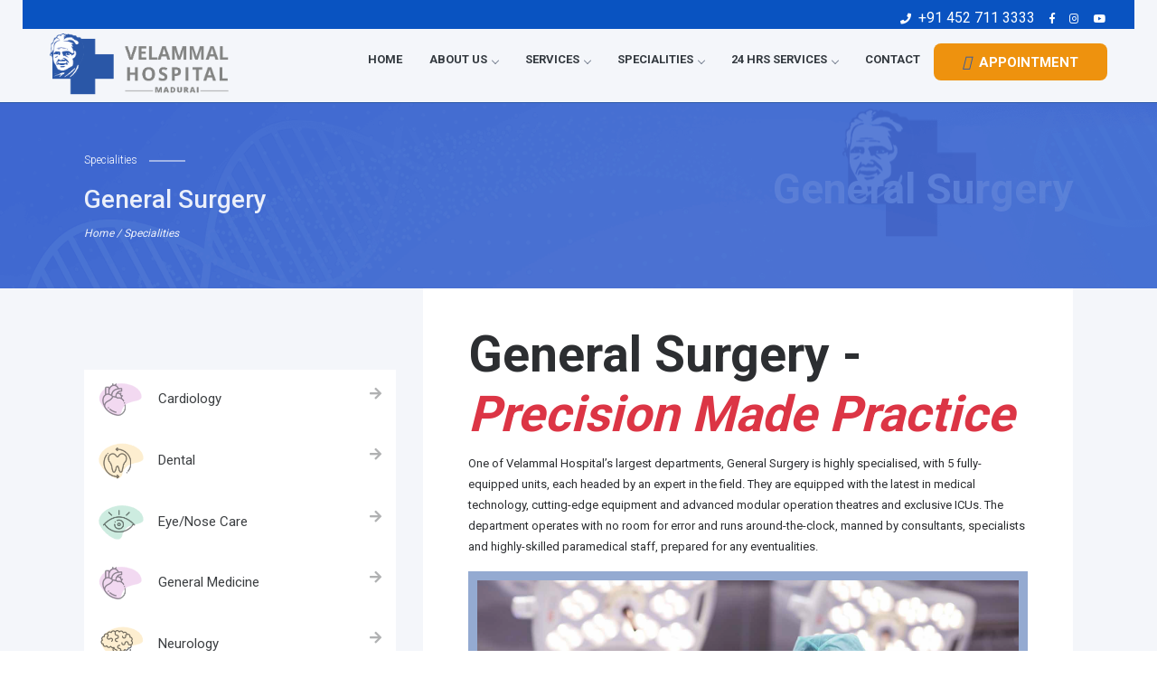

--- FILE ---
content_type: text/html; charset=UTF-8
request_url: https://www.velammalhospital.com/specialities/general-surgery.php
body_size: 5363
content:
<!doctype html>
<html lang="en">

<head>
   
        <!-- Bootstrap CSS -->
    <link rel="shortcut icon" href="https://www.velammalhospital.com//favicon.ico" type="image/x-icon">  
    <link rel="stylesheet" href="https://www.velammalhospital.com//css/bootstrap.min.css">
    <!-- Google fonts -->
    <link href="https://fonts.googleapis.com/css?family=Roboto:300,400,500,700,900&display=swap" rel="stylesheet">
    <!-- Font Awesome CSS -->
    <link rel="stylesheet" href="https://www.velammalhospital.com//css/all.css">
    <!-- Slick Slider CSS -->
    <link rel="stylesheet" href="https://www.velammalhospital.com//css/slick.css">
    <link rel="stylesheet" href="https://www.velammalhospital.com//css/slick-theme.css">
    <!-- Magnific popup CSS -->
    <link rel="stylesheet" href="https://www.velammalhospital.com//css/magnific-popup.css" />
    <!-- Style CSS -->
    <link rel="stylesheet" href="https://www.velammalhospital.com//css/style.css">
    <link href="https://unpkg.com/aos@2.3.1/dist/aos.css" rel="stylesheet">
    <link rel="stylesheet" href="https://cdnjs.cloudflare.com/ajax/libs/jqueryui/1.13.2/themes/base/jquery-ui.min.css" integrity="sha512-ELV+xyi8IhEApPS/pSj66+Jiw+sOT1Mqkzlh8ExXihe4zfqbWkxPRi8wptXIO9g73FSlhmquFlUOuMSoXz5IRw==" crossorigin="anonymous" referrerpolicy="no-referrer" />
<title>General Surgery - Precision Made Practice</title>
<!-- <meta name="viewport" content="width=device-width, initial-scale=1"> -->
<meta name="keywords" content="Madurai,Velammal Hospital">
<meta name="og:title" property="og:title" content="General Surgery - Precision Made Practice">
<meta name="twitter:card" content="General Surgery - Precision Made Practice">
<meta name="description" content="General Surgery at Velammal Hospital: Precision made practice with the latest technology and experienced surgeons for all your surgical needs.">
<meta property="og:site_name" content="Madurai Velammal Hospital">
<meta name="robots" content="index, follow">
<!-- <meta name="robots" content="noindex, nofollow"> -->
<meta http-equiv="Content-Type" content="text/html; charset=utf-8">
<meta name="language" content="English">
<meta name="viewport" content="width=device-width, initial-scale=1, shrink-to-fit=no">
<meta name="google-site-verification" content="p9jUC98uT_0qbdzSIzeN6HtFwwmNjmSVJcqFAfqYNCA" />
<!-- <meta name="revisit-after" content="5 days"> -->
<!-- Google tag (gtag.js) --> <script async src="https://www.googletagmanager.com/gtag/js?id=G-8XV3NLGRF2"></script> <script> window.dataLayer = window.dataLayer || []; function gtag(){dataLayer.push(arguments);} gtag('js', new Date()); gtag('config', 'G-8XV3NLGRF2'); </script>
  
</head>

<body>
    <!--==================== Header ====================-->
    <!-- top bar -->
    
    <!--//End top bar -->
    <div class="light nav-big bb">
        <div class="container">
            <div class="row">
                <div class="col-md-12">
                    <!-- Nav menu -->
                    <nav>
                        <div class="container">
                            <div class="row pt-2 top-band">
    <div class="col-md-12">
    <div class="d-flex justify-content-end">
      <div class="pr-3 text-white"><i class="fas fa-phone" style="font-size: 12px;"></i><a class="text-white pl-2" href="tel:914527113333">+91 452 711 3333</a></div>
      <!-- <div class="pr-3 text-white"><i class="text-white fa-solid fa-truck-medical"></i> (+91)-452-7114444</div> -->
      <!-- <a class="d-none d-md-block d-lg-block" href="https://www.connect2mydoctor.com/velammal" target="_blank"><div class="pr-3 text-white"><i class="fa-solid fa-mobile-screen"></i> e-Consult</div></a> -->
      <div class="pr-3 text-white"> <a href="https://www.facebook.com/velammal.hospital/" target="_blank" ><i class=" text-white fab fa-facebook-f" style="font-size: 12px;"></i></a></div>
      <div class="pr-3 text-white"> <a href="https://www.instagram.com/velammal_hospital/" target="_blank"><i class=" text-white fab fa-instagram" style="font-size: 12px;"></i></a></div>
      <div class="pr-3 text-white"> <a href="https://www.youtube.com/c/VelammalHospital" target="_blank" rel="noopener noreferrer"><i class=" text-white fab fa-youtube" style="font-size: 12px;"></i></a></div>
    </div>    
    </div>
    </div>
    <div class="row">
    <div class="col-md-12">
<header class="header_area">
  <div class="main_header_area animated">
    <div class="container">
      <nav id="navigation1" class="navigation">
        <div class="nav-header">
        <a class="navbar-brand" href="https://www.velammalhospital.com/index.php"><img src="https://www.velammalhospital.com/images/logo.png" width="200" alt="#" /></a>
          <div class="nav-toggle"></div>
        </div>
        <div class="nav-menus-wrapper" style="overflow-y: auto;">
          <ul class="nav-menu align-to-right">
            <li><a href="https://www.velammalhospital.com/index.php">Home</a></li>
            <!-- <li><a href="https://www.velammalhospital.com/newpage.php">New Page</a></li> -->
            <li>
              <a href="https://www.velammalhospital.com/about-us/overview.php">About Us </a>
              <ul class="nav-dropdown">
                <li><a href="https://www.velammalhospital.com/about-us/overview.php">Overview</a></li>
                <li><a href="https://www.velammalhospital.com/about-us/chairman-message.php">Chairman's Message</a></li>
                <li><a href="https://www.velammalhospital.com/about-us/trustee.php">Trustee</a></li>
                <li><a href="https://www.velammalhospital.com/about-us/leadership.php">Leadership Team</a></li>
                <!-- <li><a href="https://www.velammalhospital.com/cm.php">Gallery</a></li>
                <li><a href="https://www.velammalhospital.com/cm.php">Events</a></li>-->
              </ul> 
            </li>
            <li>
            <a href="https://www.velammalhospital.com/services/overview.php">Services </a>
              <ul class="nav-dropdown">
              <li><a class="" href="https://www.velammalhospital.com/services/overview.php">Overview</a></li>
                <li><a class="" href="https://www.velammalhospital.com/services/insurance.php">Insurance / Cashless treatment</a></li>
                <li><a href="https://www.velammalhospital.com/services/organ-trans.php">Organ Transplantation</a></li>
                <li><a href="https://www.velammalhospital.com/services/master-health.php">Master Health Checkup</a></li>
                <!-- <li><a href="https://www.velammalhospital.com/cm.php">Hair Care</a></li>
                <li><a href="https://www.velammalhospital.com/cm.php">Pain &amp; Rehabiliation</a></li>
                <li><a href="https://www.velammalhospital.com/cm.php">Cosmetic Surgery</a></li> -->
                <li><a href="https://www.velammalhospital.com/services/laboratories.php">Laboratories</a></li>
                </ul>
            </li>
            <li>
              <a href="overview.php">Specialities</a>
              <div class="megamenu-panel">
                <div class="megamenu-lists">
                <ul class="megamenu-list list-col-4">
                    <li><a href="https://www.velammalhospital.com/specialities/breast-and-endocrine.php" >Breast And Endocrine</a></li>
                    <li><a href="https://www.velammalhospital.com/specialities/cardiology.php" >Cardiology</a></li>
                    <li><a href="https://www.velammalhospital.com/specialities/cardio-thoracic-surgery.php" >Cardio Thoracic Surgery</a></li>
                    <li><a href="https://www.velammalhospital.com/specialities/dental.php" >Dental</a></li>
                    <li><a href="https://www.velammalhospital.com/specialities/dermatology.php" >Dermatology</a></li>
                    <li><a href="https://www.velammalhospital.com/specialities/ent.php">ENT</a></li>
                    <li><a href="https://www.velammalhospital.com/specialities/facial-cosmetic-hair-transplant-surgery.php" >Facial Cosmetic & Hair Transplant Surgery</a></li>                    
                    <li><a href="https://www.velammalhospital.com/specialities/general-medicine.php" >General Medicine</a></li>
                    
                  </ul>
                  <ul class="megamenu-list list-col-4">
                    <li><a href="https://www.velammalhospital.com/specialities/general-surgery.php" >General Surgery</a></li>
                    <li><a href="https://www.velammalhospital.com/specialities/infectious-disease.php" >Infectious &amp; Disease</a></li>
                    <li><a href="https://www.velammalhospital.com/specialities/medical-endocrinology.php" >Medical Endocrinology</a></li>
                    <li><a href="https://www.velammalhospital.com/specialities/medical-gastroenterology.php" >Medical Gastroenterology</a></li>
                    <li><a href="https://www.velammalhospital.com/specialities/medical-oncology.php" >Medical Oncology</a></li>
                    <li><a href="https://www.velammalhospital.com/specialities/nephrology.php" >Nephrology</a></li>
                    <li><a href="https://www.velammalhospital.com/specialities/neurology.php" >Neurology</a></li>
                    <li><a href="https://www.velammalhospital.com/specialities/neuro-surgery.php" >Neuro Surgery</a></li>
                    
                    
                  </ul>
                  <ul class="megamenu-list list-col-4">
                  <li><a href="https://www.velammalhospital.com/specialities/obstetrics-and-gynaecology.php" >Obstetrics &amp; Gynaecology</a></li>
                    <li><a href="https://www.velammalhospital.com/specialities/surgical-oncology.php" >Oncology</a></li>
                    <li><a href="https://www.velammalhospital.com/specialities/ophthalmology.php" >Ophthalmology</a></li>
                    <li><a href="https://www.velammalhospital.com/specialities/orthopaedics.php" >Orthopaedics</a></li>
                    <li><a href="https://www.velammalhospital.com/specialities/pediatrics.php" >Pediatrics</a></li>
                    <li><a href="https://www.velammalhospital.com/specialities/pediatrics-and-neonatal-surgery.php" >Pediatrics Surgery</a></li>
                    <li><a href="https://www.velammalhospital.com/specialities/physiotherapy.php" >Physiotherapy</a></li>
                    <li><a href="https://www.velammalhospital.com/specialities/plastic-surgeryandcosmetic-surgery.php" >Plastic Surgery</a></li>                    
                  </ul>
                  <ul class="megamenu-list list-col-4">
                    <li><a href="https://www.velammalhospital.com/specialities/psychiatry.php" >Psychiatry</a></li>
                    <li><a href="https://www.velammalhospital.com/specialities/radiation-therapy.php" >Radiation Oncology</a></li>
                    <li><a href="https://www.velammalhospital.com/specialities/reproductive-medicine.php" >Reproductive Medicine</a></li>
                    <li><a href="https://www.velammalhospital.com/specialities/respiratory-medicine.php" >Respiratory Medicine</a></li>
                    <li><a href="https://www.velammalhospital.com/specialities/rheumatology.php" >Rheumatology</a></li>
                    <li><a href="https://www.velammalhospital.com/specialities/surgical-gastroenterology.php" >Surgical Gastroenterology</a></li>
                    <li><a href="https://www.velammalhospital.com/specialities/urology.php" >Urology</a></li>
                    <li><a href="https://www.velammalhospital.com/specialities/vascular-surgery.php" >Vascular Surgery</a></li>
                  </ul>
                </div>
              </div>
            </li>
            <li>
            <a href="overview.php">24 HRS Services </a>
              <ul class="nav-dropdown">
              <li><a class="" href="https://www.velammalhospital.com/24hrs-services/overview.php">Overview</a></li>
                <li><a class="" href="https://www.velammalhospital.com/24hrs-services/ambulance.php">Ambulance</a></li>
                <li><a href="https://www.velammalhospital.com/24hrs-services/blood-bank.php">Blood Bank</a></li>
                <li><a href="https://www.velammalhospital.com/24hrs-services/intensive-care-unit.php">Intensive Care Unit</a></li>
                <li><a href="#">Vaccination Center</a></li>
                <li><a href="https://www.velammalhospital.com/24hrs-services/poison-care-centre.php">Poison Care centre</a></li>
                <!-- <li><a href="https://www.velammalhospital.com/24hrs-services/newvellamal.php">new Page</a></li> -->
                </ul>
            </li>
            <li>
              <a href="https://www.velammalhospital.com/contact-us.php"> Contact </a>
            </li>
            <!-- <li>
              <a href="#">Mega Menu 2</a>
              <div class="megamenu-panel">
                <div class="megamenu-lists">
                  <ul class="megamenu-list list-col-4">
                    <li class="megamenu-list-title"><a href="#">Title Name</a></li>
                    <li><a href="#" >Link 1</a></li>
                    <li><a href="#" >Link 2</a></li>
                    <li><a href="#" >Link 3</a></li>
                    <li><a href="#" >Link 4</a></li>
                    <li><a href="#" >Link 5</a></li>
                  </ul>
                  <ul class="megamenu-list list-col-4">
                    <li class="megamenu-list-title"><a href="#">Title Name</a></li>
                    <li><a href="#" >Link 1</a></li>
                    <li><a href="#" >Link 2</a></li>
                    <li><a href="#" >Link 3</a></li>
                    <li><a href="#" >Link 4</a></li>
                    <li><a href="#" >Link 5</a></li>
                  </ul>
                  <ul class="megamenu-list list-col-4">
                    <li class="megamenu-list-title"><a href="#">Title Name</a></li>
                    <li><a href="#" >Link 1</a></li>
                    <li><a href="#" >Link 2</a></li>
                    <li><a href="#" >Link 3</a></li>
                    <li><a href="#" >Link 4</a></li>
                    <li><a href="#" >Link 5</a></li>
                  </ul>
                  <ul class="megamenu-list list-col-4">
                    <li class="megamenu-list-title"><a href="#">Title Name</a></li>
                    <li><a href="#" >Link 1</a></li>
                    <li><a href="#" >Link 2</a></li>
                    <li><a href="#" >Link 3</a></li>
                    <li><a href="#" >Link 4</a></li>
                    <li><a href="#" >Link 5</a></li>
                  </ul>
                </div>
              </div>
            </li> -->
            <style>
              .pt-3{
                text-align: center;
              }
            </style>
            <li> 
              <div class="pt-3">
                                        <a class="btn btn-warning appointment-btn-top" href="https://www.velammalhospital.com/appointment.php"><i class="fa-solid fa-calendar-check text-primary pr-2 h6"></i>Appointment</a>
                                      
              </div>
          </li>
            <li>
          </ul>
        </div>
      </nav>
    </div>
  </div>
</header>                        </div>
                    </nav>
                    <!--//End Nav menu -->
                </div>
            </div>
        </div>
    </div>
    <!-- Sub header -->
    <section class="space sub-header">
        <div class="container container-custom">
            <div class="row">
                <div class="col-md-6">
                    <div class="sub-header_content">
                        <p>Specialities</p>
                        <h3>General Surgery</h3>
                        <span><i>Home / Specialities</i></span>
                    </div>
                </div>
                <div class="col-md-6">
                    <div class="sub-header_main">
                        <h2>General Surgery</h2>
                    </div>
                </div>
            </div>
        </div>
    </section>
    <!--//End Sub header -->
    <!--//End Header -->
    <!--==================== Service Detail ====================-->
    <section class="light">
        <div class="container container-custom">
            <div class="row">
                <div class="col-md-12 col-lg-4">

                
<div class="sidebar-category">
                        <ul>
                        <li>
                                <a href="https://www.velammalhospital.com/specialities/cardiology.php">
                                    <img src="https://www.velammalhospital.com/images/service-icon4.png" alt="#">
                                    <span>Cardiology</span>
                                    <i class="fas fa-arrow-right"></i>
                                </a>
                            </li>
                            <li>
                                <a href="https://www.velammalhospital.com/specialities/dental.php">
                                    <img src="https://www.velammalhospital.com/images/service-icon1.png" alt="#">
                                    <span>Dental</span>
                                    <i class="fas fa-arrow-right"></i>
                                </a>
                            </li>
                            <li>
                                <a href="https://www.velammalhospital.com/specialities/ent.php">
                                    <img src="https://www.velammalhospital.com/images/service-icon2.png" alt="#">
                                    <span>Eye/Nose Care</span>
                                    <i class="fas fa-arrow-right"></i>
                                </a>
                            </li>                            
                            <li>
                                <a href="https://www.velammalhospital.com/specialities/general-medicine.php">
                                    <img src="https://www.velammalhospital.com/images/service-icon4.png" alt="#">
                                    <span>General Medicine</span>
                                    <i class="fas fa-arrow-right"></i>
                                </a>
                            </li>
                            <li>
                                <a href="https://www.velammalhospital.com/specialities/neurology.php">
                                    <img src="https://www.velammalhospital.com/images/service-icon5.png" alt="#">
                                    <span>Neurology</span>
                                    <i class="fas fa-arrow-right"></i>
                                </a>
                            </li>
                            <li>
                                <a href="https://www.velammalhospital.com/specialities/orthopaedics.php">
                                    <img src="https://www.velammalhospital.com/images/service-icon6.png" alt="#">
                                    <span>Orthopaedics</span>
                                    <i class="fas fa-arrow-right"></i>
                                </a>
                            </li>
                            <li>
                                <a href="https://www.velammalhospital.com/specialities/urology.php">
                                    <img src="https://www.velammalhospital.com/images/service-icon3.png" alt="#">
                                    <span>Urology</span>
                                    <i class="fas fa-arrow-right"></i>
                                </a>
                            </li>
                        </ul>
                    </div>
                    
                    <!--
                    <div class="contact-box mb-4 sidebar-category-download">
                        <h4>Downloads</h4>
                        <hr>
                        <div class="contact-title">
                            <div class="alert alert-primary" role="alert">
                                <img src="https://www.velammalhospital.com/images/002-pdf.svg" class="img-fluid" alt="#">
                                <p>Our Brouchure</p>
                                <span>50kb</span>
                            </div>
                            <div class="alert alert-warning" role="alert">
                                <img src="https://www.velammalhospital.com/images/003-doc.svg" class="img-fluid" alt="#">
                                <p>Information Sheet</p>
                                <span>120kb</span>
                            </div>
                        </div>
                    </div>
-->        
                    <!-- <div class="contact-box mb-4">
                        <h4>Latest News</h4>
                        <hr>
                        <div class="blog-sidebar_content">
                            <a href="#" class="thumbnail-wrap">
                                <img src="https://www.velammalhospital.com//images/thambnail-1.jpg" alt="#">
                                <div class="thumbnail-hover">
                                    <i class="fas fa-external-link-alt"></i>
                                </div>
                            </a>
                            <div class="thumbnail-text_wrap">
                                <p>Lorem ipsum dolor sit amet,<br> consectetur..
                                </p>
                                <span>June 25, 2019</span>
                            </div>
                        </div>
                        <div class="blog-sidebar_content">
                            <a href="#" class="thumbnail-wrap">
                                <img src="https://www.velammalhospital.com//images/thambnail-2.jpg" alt="#">
                                <div class="thumbnail-hover">
                                    <i class="fas fa-external-link-alt"></i>
                                </div>
                            </a>
                            <div class="thumbnail-text_wrap">
                                <p>Lorem ipsum dolor sit amet,<br> consectetur..
                                </p>
                                <span>June 25, 2019</span>
                            </div>
                        </div>
                        <div class="blog-sidebar_content">
                            <a href="#" class="thumbnail-wrap">
                                <img src="https://www.velammalhospital.com//images/thambnail-3.jpg" alt="#">
                                <div class="thumbnail-hover">
                                    <i class="fas fa-external-link-alt"></i>
                                </div>
                            </a>
                            <div class="thumbnail-text_wrap">
                                <p>Lorem ipsum dolor sit amet,<br> consectetur..
                                </p>
                                <span>June 25, 2019</span>
                            </div>
                        </div>
                    </div> -->
                </div>
                <div class="col-md-12 col-lg-8">
                    <div class="service-detail_wrap">
                        <div class="service-detail_img">
                        <h1 class="m-b-5">General Surgery - <em class="text-danger">Precision Made Practice</em></h1>
                        <p>One of Velammal Hospital’s largest departments, General
                            Surgery is highly specialised, with 5 fully-equipped units,
                            each headed by an expert in the field. They are equipped
                            with the latest in medical technology, cutting-edge
                            equipment and advanced modular operation theatres and
                            exclusive ICUs. The department operates with no room for
                            error and runs around-the-clock, manned by consultants,
                            specialists and highly-skilled paramedical staff, prepared
                            for any eventualities.</p>
                            <img src="https://www.velammalhospital.com//images/department/General Surgery.png" class="img-fluid" alt="Velammal Hospital - General Surgery Department">
                            
                        </div>
                        
                        <hr>
                        <div class="dental-features">
                            <h3>Services:</h3>
                            <p> </p>
                            <div class="row">
                                <div class="col-md-6">
                                    <ul class="dental-features_list">
                                        <li>
                                        <h6>Video endoscopy</h6>
                                        </li>
                                        <li>
                                        <h6>Sigmoidoscopy</h6>
                                        </li>
                                        <li>
                                        <h6>Colonoscopy</h6>
                                        </li>
                                        <li>
                                        <h6>Laparoscopy</h6>
                                        </li>
                                    </ul>
                                </div>
                                <div class="col-md-6">
                                    <ul class="dental-features_list">
                                        <li>
                                        <h6>Trauma centre</h6>
                                        </li>
                                        <li>
                                        <h6>Endocrine (thyroid & breast) clinic</h6>
                                        </li>
                                        <li>
                                        <h6>Diabetic foot clinic</h6>
                                        </li>
                                        <li>
                                        <h6>Upper & lower GI endoscopy</h6>
                                        </li>
                                    </ul>
                                </div>
                            </div>
                          
                            <hr>
                            <div class="achievement">
                            <h3 class="pb-2" >Our Achievements</h3>
                            <div class="row">
                                <div class="col-md-6">
                                    <ul class="dental-service_list">
                                        <li>      
                                        <h5>39000+ Major Surgeries</h5>
                                        </li>
                                        <li>
                                        <h5>67000+ Minor Surgeries</h5>
                                        </li>
                                    </ul>
                                </div>
                                <div class="col-md-6">
                                    <ul class="dental-service_list">
                                        <li>
                                        <h5>150 Exclusive Beds</h5>
                                        </li>
                                        <!-- <li>
                                        <h5>2300+ Other Cardiology Procedures</h5>
                                        </li> -->
                                    </ul>
                                </div>
                            </div>
                        <hr>
                        <div class="contact-box mb-4 d-sm-block d-md-none">
                        <h4>Downloads</h4>
                        <hr>
                        <div class="contact-title">
                            <div class="alert alert-primary" role="alert">
                                <img src="https://www.velammalhospital.com//images/002-pdf.svg" class="img-fluid" alt="#">
                                <p>Our Brouchure</p>
                                <span>50kb</span>
                            </div>
                            <div class="alert alert-warning" role="alert">
                                <img src="https://www.velammalhospital.com//images/003-doc.svg" class="img-fluid" alt="#">
                                <p>Information Sheet</p>
                                <span>120kb</span>
                            </div>
                        </div>
                    </div>

                    <h3>General Surgery Specialist</h3>
                            <div class="row">
                                <div class="col-md-5">
                                  <a href="https://www.velammalhospital.com//doctorprofile/dr.karpagavelchandrabose-generalsurgery.php">
                                    <div class="doctors-box3 doctors-box3-service">
                                      <img src="https://www.velammalhospital.com//images/doctors/General Surgery/doc-12.png" class="img-fluid" alt="Dr. Karpagavel Chandrabose - Senior Consultant" />
                                        <div class="doctors-plus-icon"><i class="fas fa-plus"></i></div>
                                        <h4>Dr. Karpagavel Chandrabose</h4>
                                        <p>Senior Consultantt</p>
                                    </div></a>
                                </div>


                                <div class="col-md-5">
                                    <div class="doctors-box3 doctors-box3-service">
                                       <a href="https://www.velammalhospital.com//doctorprofile/dr.venkatesh-generalsurgery.php">
                                      <img src="https://www.velammalhospital.com//images/doctors/General Surgery/doc-13.png" class="img-fluid" alt="Dr. Venkatesh - Consultant" />
                                        <div class="doctors-plus-icon"><i class="fas fa-plus"></i></div>
                                       <h4>Dr. Venkatesh</h4>
                                      <p>Consultant</p>
                                    </div></a>
                                </div>
                                
                            </div>
                        </div>


                        </div>
                    </div>
                </div>
            </div>
        </div>
    </section>


     
    

         <section class="counter">
        <div class="container container-custom">
            <div class="row">
                <div class="col-sm-4 col-md-3 col-lg-3">
                    <div class="counter-block">
                        <img src="https://www.velammalhospital.com//images/counter1.png" alt="#">
                        <div class="counter-text">
                            <h2>450+</h2>
                            <p>Expert Doctors</p>
                        </div>
                    </div>
                </div>
                <div class="col-sm-4 col-md-3 col-lg-3">
                    <div class="counter-block">
                        <img src="https://www.velammalhospital.com//images/counter2.png" alt="#">
                        <div class="counter-text">
                            <h2>40+ Lakh</h2>
                            <p>Patients Treated</p>
                        </div>
                    </div>
                </div>
                <div class="col-sm-4 col-md-3 col-lg-3">
                    <div class="counter-block">
                        <img src="https://www.velammalhospital.com//images/counter3.png" alt="#">
                        <div class="counter-text">
                            <h2>90,000+</h2>
                            <p>Successful Operations</p>
                        </div>
                    </div>
                </div>
                <div class="col-sm-12 col-md-3 col-lg-3 d-flex align-items-center justify-content-end">

                    <div class="counter-btn_block">
                                                    <a href="https://www.velammalhospital.com//appointment.php" class="btn btn-warning">Book Appointment</a>
                                            </div>

                </div>
            </div>
        </div>
    </section>

    <!--//End Counter -->
    

    <!--//End Service Detail -->
    <!--==================== Footer ====================-->
    <footer>
        <div class="container container-custom">
            <div class="row">
                <div class="col-sm-12 col-md-12 col-lg-4">
                    <div class="foot-contact-block">
                        <img src="https://www.velammalhospital.com/images/logo.png" class="img-fluid" alt="Velammal Hospital Madurai" />
                        <p>
                        The Velammal Group has a rich legacy of serving society.
                        The Velammal Group is
                        determined to make Madurai a hub of medical expertise,
                        led by a highly service oriented culture and values that
                        promote excellence in all spheres 
                        </p>
                        <a href="tel:+914527113333">
                            <h4><i class="fas fa-phone"></i>+91 452 711 3333</h4>
                        </a>
                        <a href="mailto:info@velammalhospital.com">
                            <h4><i class="far fa-envelope"></i>info@velammalhospital.com</h4>
                        </a>
                    </div>
                </div>
                <div class="col-sm-6 col-md-4 col-lg-2 offset-lg-1">
                    <div class="foot-link-box">
                        <h4>Quick Links</h4>
                        <ul>
                        <li>
                                <a href="https://www.velammalhospital.com/index.php"><i class="fas fa-angle-double-right"></i>Home</a>
                            </li>
                            <li>
                                <a href="https://www.velammalhospital.com/about-us/overview.php"><i class="fas fa-angle-double-right"></i>About us</a>
                            </li>
                            <li>
                                <a href="https://www.velammalhospital.com/services/overview.php"><i class="fas fa-angle-double-right"></i>Services</a>
                            </li>
                            <li>
                                <a href="https://www.velammalhospital.com/specialities/overview.php"><i class="fas fa-angle-double-right"></i>Specialities</a>
                            </li>
                            
                        </ul>
                    </div>
                </div>
                <div class="col-sm-6 col-md-4 col-lg-2">
                    <div class="foot-link-box">
                        <h4>&nbsp;</h4>
                        <ul>
                            <li>
                                <a href="https://www.velammalhospital.com/24hrs-services/overview.php"><i class="fas fa-angle-double-right"></i>24 Hrs Services</a>
                            </li>
                            <li>
                                <a href="https://www.velammalhospital.com/contact-us.php"><i class="fas fa-angle-double-right"></i>Contact us</a>
                            </li>
                            <li>
                                <a href="https://www.velammalhospital.com/services/master-health.php"><i class="fas fa-angle-double-right"></i>Health Checkup</a>
                            </li>
                        </ul>
                    </div>
                </div>
                <div class="col-md-4 col-lg-2 offset-lg-1">
                    <div class="foot-link-box footlink-box_btn">
                        <a href="https://www.velammalhospital.com/appointment.php" class="btn btn-outline-warning">Appointment</a>
                        <a href="#" class="btn btn-outline-warning">Career</a>
                        <!-- <a href="#" class="btn btn-outline-success">Newsletter</a> -->
                        <ul>
                            <li>
                                <a href="https://www.facebook.com/velammal.hospital/" target="_blank"><i class="fab fa-facebook-f"></i></a>
                            </li>
                           
                            <li>
                                <a href="https://www.instagram.com/velammal_hospital/" target="_blank"><i class="fab fa-instagram"></i></a>
                            </li>
                            <li>
                                <a href="https://www.youtube.com/c/VelammalHospital" target="_blank" rel="noopener noreferrer"><i class="fab fa-youtube"></i></a>
                            </li>
                        </ul>
                    </div>
                </div>
            </div>
            <div class="row">
                <div class="col-md-12">
                    <div class="copyright text-center">
                        <p>&copy; Velammal Hospital 2022 Allright Reserved</p>
                        <a href="#" id="scroll"><i class="fas fa-angle-double-up"></i></a>
                    </div>
                </div>
            </div>
        </div>
    </footer>    <!--//End Footer -->
    <!-- Optional JavaScript -->
       <!-- Optional JavaScript -->
       

<!-- Optional JavaScript 
     jQuery first, then Popper.js, then Bootstrap JS  -->     
    <script src="https://www.velammalhospital.com//js/jquery-3.5.1.min.js"></script>
    <script src="https://www.velammalhospital.com//js/popper.min.js"></script>
    <script src="https://www.velammalhospital.com//js/bootstrap.min.js"></script>
   <!-- Slick Slider Js -->
    <script src="https://www.velammalhospital.com//js/slick.min.js"></script>
    <!-- // Magnific popup Js -->
    <script src="https://www.velammalhospital.com//js/jquery.magnific-popup.min.js"></script>
    <!-- // Script Js // -->
    <script src="https://www.velammalhospital.com//js/script.js"></script>
    <script src="https://unpkg.com/aos@2.3.1/dist/aos.js"></script>
    <script src="https://www.velammalhospital.com//js/fixed-nav.js"></script>
    <script  src="https://cdnjs.cloudflare.com/ajax/libs/slick-carousel/1.6.0/slick.js"></script>
  
<script src="https://kit.fontawesome.com/3e2c83cc16.js" crossorigin="anonymous"></script>
<script src="https://code.jquery.com/ui/1.13.2/jquery-ui.js"></script>
 <script>
    AOS.init();

    $(document).ready(function(){
    $('.customer-logos').slick({
        slidesToShow: 6,
        slidesToScroll: 1,
        autoplay: true,
        autoplaySpeed: 1500,
        arrows: false,
        dots: false,
        pauseOnHover: false,
        responsive: [{
            breakpoint: 768,
            settings: {
                slidesToShow: 4
            }
        }, {
            breakpoint: 520,
            settings: {
                slidesToShow: 3
            }
        }]
    });
});

</script>



 </body>

</html>

--- FILE ---
content_type: text/css
request_url: https://www.velammalhospital.com//css/style.css
body_size: 18878
content:
/*------------------------------------------------------------------
Theme Name: Medenin - Medical & Health Website Template
Version: 1.0
Author: @surjithctly
URL: https://themeforest.net/user/surjithctly/
-------------------------------------------------------------------*/
/*------------------------------------------------------------------
[TABLE OF CONTENTS]

    1. GLOBAL STYLES
    2. HOME PAGE
        a. OUR TEAM
        b. TESTIMONIALS
        c. FOOTER
    6. APPOINTMEMT
    7. DOCTORS
    8. BLOG
    9. PRICING
    10. SERVICE DETAILS


    -------------------------------------------------------------------*/
.bb{
  border-bottom:1px solid #2a57a7;
  top: 0;
  width: 100%;
  z-index:99;
}
.bb-bg{
  background-color: #f4f6fa;
  position: fixed;
  position: -webkit-sticky;
}

.dropdown-toggle::after {
  border-top: 0;
}
.navbar {
  padding: 0;
}
@media (min-width: 992px) {
  .navbar {
    padding: 0.5rem 0 !important;
  }
}

.appointment-btn-top {
  padding: 11px 32px !important;
}

.navbar-light .navbar-nav .nav-link {
  font-weight: 500;
  font-size: 15px;
  padding: 10px 18px;
  color: black;
}
@media (min-width: 992px) {
  .navbar-light .navbar-nav .nav-link {
    padding: 10px 10px;
  }
}
.navbar-light .navbar-nav .nav-link:hover {
  color: #4d72d0;
}

.navbar-expand-lg .navbar-nav .dropdown-menu {
  -webkit-box-shadow: 0px 3px 16px -11px rgba(0, 0, 0, 0.46);
          box-shadow: 0px 3px 16px -11px rgba(0, 0, 0, 0.46);
}

.nav-style-2 li a {
  padding: 0 22px 0 0 !important;
}

.nav-item a i {
  font-size: 8px;
  vertical-align: middle;
}

.nav-item a span {
  font-size: 11px;
  vertical-align: top;
  font-weight: 700;
  background: #4d72d0;
  color: #fff;
  padding: 0 5px;
  border-radius: 50%;
  width: 15px;
  height: 15px;
  display: inline-block;
}

.btn-light {
  background-color: #fdf2de;
  color: #f69e03;
  font-size: 14px;
  padding: 14px 20px;
  border-radius: 2px;
}
.btn-light:hover {
  background-color: #fdf2de;
  color: #ee920e;
  padding: 14px 20px;
  border-radius: 2px;
}

.btn-warning {
  background-color: #ee920e!important;
  border: none;
  border-width: 0px;
  border-color: transparent;
  border-radius: 8px;
  padding: 18px 30px;
  color: #fff;
  font-size: 15px;
  line-height: 1;
  text-transform: uppercase;
  font-weight: 600;
  -webkit-transition: all 0.2s ease-in-out;
  -o-transition: all 0.2s ease-in-out;
  transition: all 0.2s ease-in-out;
}

.btn-danger {
  border-radius: 0;
  padding: 15px 35px;
  background: rgba(245, 73, 131, 0.75);
  border: rgba(245, 73, 131, 0.75);
  -webkit-transition: 0.3s;
  -o-transition: 0.3s;
  transition: 0.3s;
  font-weight: 600;
  border: 2px solid transparent;
}
.btn-danger:hover {
  background: #fff;
  color: #10242b;
  border: 2px solid rgba(245, 73, 131, 0.75);
}

.btn-outline-primary {
  border: 2px solid #4d72d0;
  color: #4d72d0 !important;
  border-radius: 22px;
  padding: 10px 38px;
  font-size: 14px;
}
.btn-outline-primary:hover {
  background: #4d72d0;
  border-color: #4d72d0;
  color: #fff !important;
}

.btn-outline-success {
  border: 1px solid #5bc198;
  padding: 9px 7px;
  color: #5bc198;
}
@media (min-width: 768px) {
  .btn-outline-success {
    padding: 12px 24px;
  }
}
.btn-outline-success:hover {
  border: 1px solid #5bc198;
  color: #000;
  background: #5bc198;
}

.btn-primary {
  background-color: #4d72d0 !important;
  border: none !important;
  border-radius: 8px;
  padding: 13px 27px;
  color: #fff;
  font-weight: 400;
  -webkit-box-shadow: 4.5px 7.794px 13px 0px #afc1ec;
          box-shadow: 4.5px 7.794px 13px 0px #afc1ec;
  -webkit-transition: 0.3s;
  -o-transition: 0.3s;
  transition: 0.3s;
  font-size: 13px;
}
.btn-primary:hover {
  background: #3c5eb3 !important;
  border-color: #3c5eb3 !important;
}
.btn-primary:focus {
  -webkit-box-shadow: none !important;
          box-shadow: none !important;
}

.btn-success {
  background-color: #5bc198;
  border-radius: 0px;
  padding: 18px 38px;
  border-radius: 6px;
  color: #fff;
  font-size: 13px;
  line-height: 1;
  font-weight: 400;
  border-color: #5bc198;
  -webkit-transition: 0.3s;
  -o-transition: 0.3s;
  transition: 0.3s;
}
.btn-success:hover {
  border-color: #4aab84;
  background: #4aab84;
}
.btn-success:focus {
  -webkit-box-shadow: none !important;
          box-shadow: none !important;
}

.btn-success:not(:disabled):not(.disabled).active,
.btn-success:not(:disabled):not(.disabled):active,
.show > .btn-success.dropdown-toggle {
  background: #4aab84 !important;
  border-color: #4aab84 !important;
}

.btn-success:not(:disabled):not(.disabled).active:focus,
.btn-success:not(:disabled):not(.disabled):active:focus,
.show > .btn-success.dropdown-toggle:focus {
  -webkit-box-shadow: none;
          box-shadow: none;
}

.btn-dark {
  padding: 14px 22px;
  font-size: 14px;
  border-radius: 7px;
  background-color:#2a57a7;
  -webkit-box-shadow: 0.8px 3.094px 12px 0px #2c2e31;
          box-shadow: 0.8px 3.094px 12px 0px #2c2e31;
  border: transparent;
}
.btn-dark:focus {
  outline: none;
  -webkit-box-shadow: none !important;
          box-shadow: none !important;
}  

.btn-wht {
  padding: 10px 16px;
  font-size: 11px;
  border-radius: 30px;
  background-color: #ffffff;
  -webkit-box-shadow: 0.8px 3.094px 12px 0px #2c2e31;
  box-shadow: 0.8px 3.094px 12px 0px #2c2e31;
  border: transparent;
  color: #2a57a7;
  font-weight: bold;
  margin-top: 15px;
}
.btn-wht:focus {
  outline: none;
  -webkit-box-shadow: none !important;
          box-shadow: none !important;
}

.navbar-light .navbar-toggler {
  border-bottom:none;
  position: absolute;
  right: 0;
  top: 0;
  margin: -73px 0 0;
}

.nav-custome1 {
  margin: 0 0 0 !important;
}

.nav-custome {
  margin: -44px 0 0 !important;
}

.navbar-toggler:focus {
  border: none;
  outline: none;
}

.navbar-collapse {
  background: #fff;
}
@media (min-width: 992px) {
  .navbar-collapse {
    background: none !important;
  }
}

.input-group > .custom-select:not(:last-child),
.input-group > .form-control:not(:last-child) {
  border-radius: 0;
  padding: 24px 12px;
}

.input-group > .input-group-append > .btn {
  border-radius: 0;
  background: #4d72d0;
  border-color: #4d72d0;
  color: #fff;
}

.form-control {
  padding: 0 0.85rem;
}
.form-control::placeholder{
  font-size: 15px;
  opacity: 0.5;
  
}
textarea {
  padding: 8px 12px;
  border-radius: 0.25rem;
  border: 1px solid #ced4da;
}

@media (min-width: 991px) {
  .dropdown .dropdown-menu {
    display: block;
    visibility: hidden;
    opacity: 0;
    transition: all 0.2s ease;
    -moz-transition: all 0.2s ease;
    -webkit-transition: all 0.2s ease;
    -o-transition: all 0.2s ease;
    -ms-transition: all 0.2s ease;
    border: none;
    font-size: 15px;
    border-radius: 0;
    min-width: 12rem;
    -webkit-box-shadow: 0 0px 29px -26px rgba(0, 0, 0, 0.44);
            box-shadow: 0 0px 29px -26px rgba(0, 0, 0, 0.44);
    margin: 0;
  }

  .dropdown:hover > .dropdown-menu {
    visibility: visible;
    opacity: 1;
    top: 42px;
  }

  .dropdown-submenu:hover .dropdown-menu1 {
    visibility: visible;
    opacity: 1;
  }

  .navbar-toggleable-md .navbar-collapse {
    -webkit-box-pack: center;
        -ms-flex-pack: center;
            justify-content: center;
  }

  .navbar-toggleable-md .navbar-nav {
    -webkit-box-align: center;
        -ms-flex-align: center;
            align-items: center;
  }

  .dropdown-item {
    padding: 0.55rem 1.5rem;
    color: #3c3f42;
    font-size: 13px;
  }
  .dropdown-item:hover {
    background: none;
    color: #4d72d0;
  }
}
.dropdown-item {
  padding: 0.55rem 1.5rem;
  color: #3c3f42;
  font-size: 13px;
}
.dropdown-item:hover {
  background: none;
  color: #4d72d0;
}

.form-custom {
  background: none;
  border-bottom: 2px solid #7898dd;
  border-top: 0;
  border-right: 0;
  border-left: 0;
  padding-left: 3px;
  font-size: 13px;
}

.form-group-cutom {
  position: relative;
  margin: 0 0 40px;
  font-size: 13px;
}
.form-group-cutom i {
  position: absolute;
  top: 50%;
  right: 3px;
  -webkit-transform: translateY(-50%);
      -ms-transform: translateY(-50%);
          transform: translateY(-50%);
  font-size: 13px;
}
.form-group-cutom textarea {
  background: none !important;
}

.dropdown-left {
  left: -122px;
}

.dropdown-submenu {
  position: relative;
}

.dropdown-submenu > .dropdown-menu {
  top: 0;
  left: 100%;
  margin-top: -6px;
  margin-left: 1px;
}

.dropdown-submenu > a:after {
  display: block;
  content: "";
  float: right;
  width: 0;
  height: 0;
  border-color: transparent;
  border-style: solid;
  border-width: 5px 0 5px 5px;
  border-left-color: #ccc;
  margin-top: 5px;
  margin-right: -10px;
}

.dropdown-submenu:hover > a:after {
  border-left-color: #fff;
}

.dropdown-submenu.pull-left {
  float: none;
}

.dropdown-submenu.pull-left > .dropdown-menu {
  left: -100%;
  margin-left: 10px;
  border-radius: 6px 0 6px 6px;
}

@media (min-width: 991px) {
  .dropdown-submenu:hover > .dropdown-menu {
    display: block;
    -webkit-transition: all 0.2s ease;
    -o-transition: all 0.2s ease;
    transition: all 0.2s ease;
  }
}
.dropdown-menu1 {
  left: -192px;
  top: -6px !important;
}


body {
  color: #2c2e31;
  background-color: #ffffff;
/*background-image: url(../images/bg.svg);*/
background-attachment: fixed;
background-size: cover;
  font-family: "Roboto", sans-serif;
}
h1 {
  font-size: 34px;
  margin: 10px 0;
  font-weight: bold;
}
@media (min-width: 768px) {
  h1 {
    font-size: 40px;
  }
}
@media (min-width: 992px) {
  h1 {
    font-size: 32px;
  }
}
@media (min-width: 1200px) {
  h1 {
    font-size: 55px;
  }
}

h2 {
  font-size: 34px;
  font-weight: 500;
}
@media (min-width: 576px) {
  h2 {
    font-size: 40px;
  }
}

h3 {
  font-size: 25px;
}

h4 {
  font-size: 19px;
  font-weight: 700;
}
.txt-wht h4 {
  font-size: 25px;
  font-weight: 700;
}

p {
  line-height: 13px;
  line-height: 1.8;
  font-size: 14px;
}

a:focus {
  outline: none;
}

.space {
  padding: 40px 0;
}
@media (min-width: 768px) {
  .space {
    padding:50px 0;
  }
}

.container {
  max-width: 1260px;
}

.container-custom {
  max-width: 1124px;
}

.light {
  background: #f4f6fa;
}

.space-mb {
  margin: 0 0 90px;
}

.space-mt {
  margin: 90px 0 0;
}

/* --------- Header --------- */
.banner--wrap {
  background: url(../images/banner-bg.jpg) center no-repeat;
  background-size: cover;
}
.banner-wrap {
  background: url(../assets/img/newpage/image-26.png) center no-repeat;
  background-size: cover;
  
  
}
.about-wrap{
  background: url(../assets/img/newpage/image-32.png) center no-repeat;
  background-size: cover;
 

}
/*   */
   


.count-sec {
  background: url(../assets/img/newpage/overlay.png) no-repeat #4565cf;
  background-size: cover;
}

.counts {
  padding-bottom: 30px;
}

.counts .count-box {
  box-shadow: -10px -5px 40px 0 rgba(0, 0, 0, 0.1);
  padding: 30px;
  width: 100%;
}

.counts .count-box i {
  display: block;
  font-size: 30px;
  color:#046c6b;
  float: left;
}

.counts .count-box span {
  font-size: 42px;
  line-height: 24px;
  display: block;
  font-weight: 700;
  color: #555555;
  margin-left: 50px;
}

.counts .count-box p {
  padding: 30px 0 0 0;
  margin: 0;
  font-family: "Roboto", sans-serif;
  font-size: 14px;
}

.counts .count-box a {
  font-weight: 600;
  display: block;
  margin-top: 20px;
  color: #7b7b7b;
  font-size: 15px;
  font-family: "Poppins", sans-serif;
  transition: ease-in-out 0.3s;
}

.counts .count-box a:hover {
  color: #046c6b;
}
.about .icon-box {
  text-align: center;
  padding: 70px 20px 80px 20px;
  transition: all ease-in-out 0.3s;
  background: #fff;
  box-shadow: 0px 5px 90px 0px rgba(110, 123, 131, 0.1);
}

.about .icon-box .icon {
  margin: 0 auto;
  width: 100px;
  height: 100px;
  display: flex;
  align-items: center;
  justify-content: center;
  transition: ease-in-out 0.3s;
  position: relative;
}

.about .icon-box .icon i {
  font-size: 36px;
  transition: 0.5s;
  position: relative;
}

.about .icon-box .icon svg {
  position: absolute;
  top: 0;
  left: 0;
}

.about .icon-box .icon svg path {
  transition: 0.5s;
  fill: #f5f5f5;
}

.about .icon-box h4 {
  font-weight: 600;
  margin: 10px 0 15px 0;
  font-size: 22px;
}

.services .icon-box h4 a {
  color: #222222;
  transition: ease-in-out 0.3s;
}

.about .icon-box p {
  line-height: 24px;
  font-size: 14px;
  margin-bottom: 0;
}

.about .icon-box:hover {
  border-color: #fff;
  box-shadow: 0px 0 35px 0 rgba(0, 0, 0, 0.08);
}

.about .iconbox-blue i {
  color: #47aeff;
}

.about .iconbox-blue:hover .icon i {
  color: #fff;
}

.about .iconbox-blue:hover .icon path {
  fill: #47aeff;
}

.about .iconbox-orange i {
  color: #ffa76e;
}

.about .iconbox-orange:hover .icon i {
  color: #fff;
}

.about .iconbox-orange:hover .icon path {
  fill: #ffa76e;
}

.about .iconbox-pink i {
  color: #e80368;
}

.about .iconbox-pink:hover .icon i {
  color: #fff;
}

.about .iconbox-pink:hover .icon path {
  fill: #e80368;
}

.about .iconbox-yellow i {
  color: #ffbb2c;
}

.about .iconbox-yellow:hover .icon i {
  color: #fff;
}

.about .iconbox-yellow:hover .icon path {
  fill: #ffbb2c;
}

.about .iconbox-red i {
  color: #ff5828;
}

.about .iconbox-red:hover .icon i {
  color: #fff;
}

.about .iconbox-red:hover .icon path {
  fill: #ff5828;
}

.about .iconbox-teal i {
  color: #11dbcf;
}

.about .iconbox-teal:hover .icon i {
  color: #fff;
}

.about .iconbox-teal:hover .icon path {
  fill: #11dbcf;
}

/*--------------------------------------------------------------
# Gallery
--------------------------------------------------------------*/
.gallery {
  overflow: hidden;
}

.gallery .swiper-pagination {
  margin-top: 20px;
  position: relative;
}

.gallery .swiper-pagination .swiper-pagination-bullet {
  width: 12px;
  height: 12px;
  background-color: #fff;
  opacity: 1;
  border: 1px solid #046c6b;
}

.gallery .swiper-pagination .swiper-pagination-bullet-active {
  background-color: #046c6b;
}

.gallery .swiper-slide-active {
  text-align: center;
}

@media (min-width: 992px) {
  .gallery .swiper-wrapper {
    padding: 40px 0;
  }

  .gallery .swiper-slide-active {
    border: 6px solid #046c6b;
    padding: 4px;
    background: #fff;
    z-index: 1;
    transform: scale(1.2);
    margin-top: 10px;
  }
}


@media only screen and (max-width:600px) {
  .banner--wrap {
    background: url(../images/banner-bg-mobile.jpg) center no-repeat;
    background-size: cover;
  } 
}
.banner:focus {
  outline: none;
}

.anim-container {
  display: -webkit-box;
  display: -ms-flexbox;
  display: flex;
  -webkit-box-pack: center;
      -ms-flex-pack: center;
          justify-content: center;
  -webkit-box-align: end;
      -ms-flex-align: end;
          align-items: flex-end;
  overflow: hidden;
  padding-top: 60px;
}

.animated-hero {
  position: absolute;
  bottom: 0;
  z-index: 10;
  opacity: 0;
  -webkit-transform: translateY(0);
      -ms-transform: translateY(0);
          transform: translateY(0);
  will-change: transform, opacity;
}

.slick-current.slick-active .animated-hero {
  -webkit-animation: slideUp 1s ease 1s 1 normal forwards;
          animation: slideUp 1s ease 1s 1 normal forwards;
}

.slick-slide .main-title h1,
.slick-slide .main-title p {
  opacity: 0;
  -webkit-transform: translateY(-20%);
      -ms-transform: translateY(-20%);
          transform: translateY(-20%);
  will-change: transform, opacity;
}

.slick-slide .main-title > span, .slick-slide .main-title > a {
  opacity: 0;
}

.slick-current.slick-active .main-title > span {
  -webkit-animation: fadeIn 1s ease 1s 1 normal forwards;
          animation: fadeIn 1s ease 1s 1 normal forwards;
}
.slick-current.slick-active .main-title a {
  -webkit-animation: fadeIn 1s ease 1.5s 1 normal forwards;
          animation: fadeIn 1s ease 1.5s 1 normal forwards;
}
.slick-current.slick-active .main-title h1 {
  -webkit-animation: slideDown 1s ease 0.5s 1 normal forwards;
          animation: slideDown 1s ease 0.5s 1 normal forwards;
}
.slick-current.slick-active .main-title p {
  -webkit-animation: slideDown 1s ease 1s 1 normal forwards;
          animation: slideDown 1s ease 1s 1 normal forwards;
}

@media (min-width: 1200px) {
  .banner-slider .slick-dots li.slick-active button:after {
    content: "";
    position: absolute;
    top: 8px;
    left: 14px;
    width: 0;
    height: 2px;
    background-color: #5bc198;
    -webkit-animation: animWidth 1s ease 0s 1 normal forwards;
            animation: animWidth 1s ease 0s 1 normal forwards;
  }
}
.big-circle {
  -webkit-transform: scale(0);
      -ms-transform: scale(0);
          transform: scale(0);
  -webkit-transform-origin: center;
      -ms-transform-origin: center;
          transform-origin: center;
  will-change: transform, opacity;
}

.slick-current.slick-active .big-circle {
  -webkit-animation: expands 1s ease 0s 1 normal forwards;
          animation: expands 1s ease 0s 1 normal forwards;
}

.small-circle {
  -webkit-transform: scale(0);
      -ms-transform: scale(0);
          transform: scale(0);
  -webkit-transform-origin: center;
      -ms-transform-origin: center;
          transform-origin: center;
  will-change: transform, opacity;
}

.slick-current.slick-active .small-circle {
  -webkit-animation: expands 1s ease 0.5s 1 normal forwards;
          animation: expands 1s ease 0.5s 1 normal forwards;
}

@-webkit-keyframes expands {
  from {
    -webkit-transform: scale(0);
            transform: scale(0);
  }
  to {
    -webkit-transform: scale(1);
            transform: scale(1);
  }
}

@keyframes expands {
  from {
    -webkit-transform: scale(0);
            transform: scale(0);
  }
  to {
    -webkit-transform: scale(1);
            transform: scale(1);
  }
}
@-webkit-keyframes slideUp {
  from {
    opacity: 0;
    -webkit-transform: translateY(100%);
            transform: translateY(100%);
  }
  to {
    opacity: 1;
    -webkit-transform: translateY(0);
            transform: translateY(0);
  }
}
@keyframes slideUp {
  from {
    opacity: 0;
    -webkit-transform: translateY(100%);
            transform: translateY(100%);
  }
  to {
    opacity: 1;
    -webkit-transform: translateY(0);
            transform: translateY(0);
  }
}
@-webkit-keyframes slideDown {
  from {
    opacity: 0;
    -webkit-transform: translateY(-20%);
            transform: translateY(-20%);
  }
  to {
    opacity: 1;
    -webkit-transform: translateY(0);
            transform: translateY(0);
  }
}
@keyframes slideDown {
  from {
    opacity: 0;
    -webkit-transform: translateY(-20%);
            transform: translateY(-20%);
  }
  to {
    opacity: 1;
    -webkit-transform: translateY(0);
            transform: translateY(0);
  }
}
@-webkit-keyframes fadeIn {
  from {
    opacity: 0;
  }
  to {
    opacity: 1;
  }
}
@keyframes fadeIn {
  from {
    opacity: 0;
  }
  to {
    opacity: 1;
  }
}
@-webkit-keyframes animWidth {
  from {
    width: 0;
  }
  to {
    width: 35px;
  }
}
@keyframes animWidth {
  from {
    width: 0;
  }
  to {
    width: 35px;
  }
}
.banner-slider .slick-dots {
  bottom: 10px;
}
@media (min-width: 1200px) {
  .banner-slider .slick-dots {
    width: 50px;
    left: -16px;
    top: 28%;
  }
}
.banner-slider .slick-dots li button:before {
  font-size: 10px;
}

.banner-slider .slick-dots li.slick-active button:before {
  color: #5bc198;
}

.banner1 {
  background: url(../images/banner-2.jpg) center no-repeat;
  background-size: cover;
}
.banner1:focus {
  outline: none;
}

.cart-seperate {
  position: relative;
  padding: 0 2px;
  margin-right: 10px;
}
@media (min-width: 992px) {
  .cart-seperate {
    border-right: 1px solid #d6d6d6;
    border-left: 1px solid #d6d6d6;
  }
}
@media (min-width: 1200px) {
  .cart-seperate {
    margin-right: 15px;
    padding: 0 12px;
  }
}
.cart-seperate:before {
  position: absolute;
  content: "";
  border-left: 1px solid #ccc;
}
.cart-seperate a {
  padding: 12px 8px !important;
}
.cart-seperate li {
  display: inline-block;
}

.fa-top-search {
  font-size: 13px !important;
  font-weight: 600;
}

.main-title {
  padding: 20px 0;
}
@media (min-width: 768px) {
  .main-title {
    padding-bottom: 60px;
  }
}
@media (min-width: 1200px) {
  .main-title {
    padding: 20px 0 20px 72px;
  }
}
.main-title span {
  font-size: 21px;
  font-weight: 100;
}
.main-title p {
  font-size: 15px;
}
.main-title i {
  position: relative;
}

.heart::after {
  content: "";
  position: absolute;
  width: 70px;
  height:60px;
  left:180px;
  background-image: url("../images/banner/heart.png") ;
  background-repeat: no-repeat;  
  filter: opacity(30%);
  z-index: -99;
}
@media only screen and (max-width:600px){
  .heart::after {
    content: "";
    position: absolute;
    width: 70px;
    height:60px;
    left:120px;
    background-image: url("../images/banner/heart.png") ;
    background-repeat: no-repeat;  
    filter: opacity(30%);
    z-index: -99;
  }
}
 

.care::after {
  content: "";
  position: absolute;
  width: 100px;
  height:100px;
  left:330px;
  background-image: url("../images/banner/medical-team.png") ;
  background-repeat: no-repeat;  
  filter: opacity(30%);
  z-index: -99;
}
@media only screen and (max-width:600px){
  .care::after {
    content: "";
    position: absolute;
    width: 70px;
    height:60px;
    left:190px;
    background-image: url("../images/banner/medical-team.png") ;
    background-repeat: no-repeat;  
    filter: opacity(30%);
    z-index: -99;
  }
  

}
.transplant::after {
  content: "";
  position: absolute;
  width: 70px;
  height:60px;
  left:250px;
  background-image: url("../images/banner/liver.png") ;
  background-repeat: no-repeat;  
  filter: opacity(30%);
  z-index: -99;
}
@media only screen and (max-width:600px){
  .transplant::after {
    content: "";
    position: absolute;
    width: 70px;
    height:60px;
    left:150px;
    background-image: url("../images/banner/liver.png") ;
    background-repeat: no-repeat;  
    filter: opacity(30%);
    z-index: -99;
  }
}

.checkup::after {
  content: "";
  position: absolute;
  width: 70px;
  height:60px;
  left:200px;
  background-image: url("../images/banner/medical-checkup.png") ;
  background-repeat: no-repeat;  
  filter: opacity(30%);
  z-index: -99;
}
@media only screen and (max-width:600px){
  .checkup::after {
    content: "";
    position: absolute;
    width: 70px;
    height:60px;
    left:150px;
    background-image: url("../images/banner/medical-checkup.png") ;
    background-repeat: no-repeat;  
    filter: opacity(30%);
    z-index: -99;
  }
}


.main-title-style2 {
  padding: 60px 0 !important;
}

.main-slider-social {
  position: absolute;
  right: 20px;
  top: 50%;
  -webkit-transform: translateY(-50%);
      -ms-transform: translateY(-50%);
          transform: translateY(-50%);
  margin: 0;
  padding: 0;
  z-index: 11;
}
@media (max-width: 768px) {
  .main-slider-social {
    display: none;
  }
}
.main-slider-social li {
  list-style: none;
  margin: 0 0 20px;
}
@media (max-width: 768px) {
  .main-slider-social li {
    display: inline-block;
  }
}
.main-slider-social li a {
  color: #3c3f42;
  -webkit-transition: 0.3s;
  -o-transition: 0.3s;
  transition: 0.3s;
  font-size: 13px;
}
.main-slider-social li a:hover {
  color: #5bc198;
}

.play-btn {
  background: #5bc198;
  border-radius: 50%;
  width: 48px;
  height: 48px;
  vertical-align: middle;
  display: inline-block;
  -webkit-box-shadow: 0.7px 2.994px 12.1px 0px #5bc198;
          box-shadow: 0.7px 2.994px 12.1px 0px #5bc198;
  margin: 0 0 0 14px;
  -webkit-transition: 0.3s;
  -o-transition: 0.3s;
  transition: 0.3s;
}
.play-btn:hover {
  background: #4baf87;
}
.play-btn i {
  padding: 17px 18px;
  color: #fff;
  font-size: 13px;
}

.nav-icon-wrap {
  margin: 0;
  padding: 0;
}
.nav-icon-wrap li {
  list-style: none;
  display: inline-block;
}
.nav-icon-wrap li a {
  color: #3c3f42;
  padding: 0.5rem 0.5rem;
}
.nav-icon-wrap li a i {
  font-size: 13px;
}

.fluid-logo {
  float: right;
  padding: 10px 0;
}

.main-slider {
  position: relative;
}
.main-slider .slick-next {
  right: 50%;
  top: 96.5%;
  height: 40px;
  width: 40px;
  -webkit-transform: translate(-50%, -50%);
      -ms-transform: translate(-50%, -50%);
          transform: translate(-50%, -50%);
}
.main-slider .slick-next:before {
  content: url(../images/main-slider-arrow1.png);
  background: #4d72d0;
  padding: 10px 14px;
}
.main-slider .slick-prev {
  left: 50%;
  top: 96.5%;
  z-index: 999;
  height: 40px;
  width: 40px;
  -webkit-transform: translate(-50%, -50%);
      -ms-transform: translate(-50%, -50%);
          transform: translate(-50%, -50%);
}
.main-slider .slick-prev:before {
  content: url(../images/main-slider-arrow.png);
  background: #4d72d0;
  padding: 10px 14px;
}
.main-slider .slick-slide img {
  width: 100% !important;
}

.slider-img-text {
  position: relative;
  display: inline-block;
  width: 100%;
}

.slider-text-wrap {
  position: absolute;
  top: 0;
  left: 2%;
  width: 90%;
  top: 50%;
  -webkit-transform: translateY(-50%);
      -ms-transform: translateY(-50%);
          transform: translateY(-50%);
}
@media (min-width: 1200px) {
  .slider-text-wrap {
    left: 28%;
    width: 60%;
  }
}
@media (min-width: 992px) {
  .slider-text-wrap {
    left: 11%;
    width: 60%;
  }
}
.slider-text-wrap .slider-text-wrap span,
.slider-text-wrap .slider-text-wrap h1,
.slider-text-wrap .slider-text-wrap p,
.slider-text-wrap .slider-text-wrap .play-btn {
  display: none;
}
@media (min-width: 992px) {
  .slider-text-wrap .slider-text-wrap span,
.slider-text-wrap .slider-text-wrap h1,
.slider-text-wrap .slider-text-wrap p,
.slider-text-wrap .slider-text-wrap .play-btn {
    display: block;
  }
}
@media (min-width: 992px) {
  .slider-text-wrap h1 {
    font-size: 40px;
  }
}

.slider-video {
  position: relative;
  display: inline-block;
  width: 100%;
}

.slider-video-icon {
  position: absolute;
  top: 50%;
  left: 50%;
  -webkit-transform: translate(-50%, -50%);
      -ms-transform: translate(-50%, -50%);
          transform: translate(-50%, -50%);
  background: #5bc198;
  border-radius: 50%;
  width: 80px;
  height: 80px;
  text-align: center;
}
.slider-video-icon i {
  position: relative;
  top: 50%;
  -webkit-transform: translateY(-50%);
      -ms-transform: translateY(-50%);
          transform: translateY(-50%);
  color: #fff;
}

.slider-img-text {
  display: inline-block;
}

.slider-video {
  display: inline-block;
}

/* --------- About Section --------- */
.about-experience {
  padding: 80px 0 0;
}

.booking-form {
  padding: 0;
  margin: -60px 0 0;
  background: #4d72d0;
  padding: 40px;
  border-radius: 8px;
}
.booking-form li {
  position: relative;
  list-style: none;
  display: inline-block;
  width: 100%;
  margin: 0 0 14px;
}
@media (min-width: 768px) {
  .booking-form li {
    width: 23%;
    margin-right: 1.9%;
    margin-bottom: 0;
  }
}
@media (min-width: 992px) {
  .booking-form li {
    width: 25%;
  }
}
.booking-form li input {
  font-size: 13px;
  height: 54px;
}
.booking-form li i {
  position: absolute;
  top: 50%;
  right: 20px;
  -webkit-transform: translateY(-50%);
      -ms-transform: translateY(-50%);
          transform: translateY(-50%);
  font-size: 13px;
  color: #afacac;
}

.form-btn {
  margin-right: 0 !important;
  width: 100% !important;
}
@media (min-width: 768px) {
  .form-btn {
    width: 23% !important;
  }
}
@media (min-width: 992px) {
  .form-btn {
    width: 17% !important;
    float: right;
  }
}
.form-btn a {
  width: 100%;
}

.service-thumbnail {
  margin: 0 auto 35px auto;
  display: block;
  text-align: center;
}
@media (min-width: 768px) {
  .service-thumbnail {
    text-align: left;
    margin: 0;
    border-right: 1px solid #cccccc5e;
  }
}
.service-thumbnail img {
  float: left;
  margin-right: 16px;
}

.service-thumbnail_text {
  text-align: left;
  margin: 10px 0 0 14px;
}
.service-thumbnail_text span {
  color: #5bc198;
}
.service-thumbnail_text p {
  margin: 0;
}

.services-top-icon {
  border: 2px solid #f4f6fa;
  border-radius: 4px;
  padding: 16px 16px;
}

.services-top-icon2 {
  border: 2px dashed;
  border-radius: 6px;
}

.services-top-icon2.blue {
  border-color: #b5c4eb !important;
}

.services-top-icon2.green {
  border-color: #bae2d5 !important;
}

.services-top-icon2.yellow {
  border-color: #c0b099 !important;
}

.about-video_block {
  background: #f4f6fa;
  -webkit-box-shadow: 0px 0px 23px -17px #4d72d0;
          box-shadow: 0px 0px 23px -17px #4d72d0;
  border: 12px solid #fff;
  margin: 0 0 50px;
}
.about-video_block img{
  margin:10px;
  border: 10px solid rgba(42,87,164,0.5);
}

.video-play-img {
  position: relative;
  display: block;
}

.video-play-btn {
  position: absolute;
  top: 30px;
  left: 30px;
  background: #5bc198;
  padding: 14px 0;
  width: 90px;
  border-radius: 6px;
  text-align: center;
}
.video-play-btn span {
  font-size: 10px;
  color: #fff;
}

.video-play-icon {
  position: relative;
  text-align: center;
  background: #4aa983;
  color: #fff;
  border-radius: 50%;
  width: 44px;
  height: 44px;
  margin: 0 auto;
}
.video-play-icon i {
  position: absolute;
  left: 50%;
  top: 50%;
  -webkit-transform: translate(-50%, -50%);
      -ms-transform: translate(-50%, -50%);
          transform: translate(-50%, -50%);
  font-size: 12px;
  padding: 7px 0;
}

.video-play-text {
  padding: 10px 20px;
}
.video-play-text span {
  color: #4d72d0;
  font-weight: 500;
  margin: 0 0 20px;
  display: block;
}
.video-play-text h2 {
  position: relative;
  color:#2a57a7;
}
.video-play-text h2:before {
  position: absolute;
  content: "";
  background: url(../images/logo-plusOP.png) no-repeat;
  top: -33px;
  left: -15px;
  width: 100px;
  height: 90px;
}
.video-play-text a {
  color: #2a57a7;
  font-weight: 500;
  text-decoration: underline;
}
.video-play-text hr {
  margin: 28px 0;
}
.blue {
  background: #e3e9f6;
}
.blue h3 {
  color: #8392b3;
}
.dark-blue{
  background:#4d72d0;
  box-shadow: 0px 2px 20px rgba(77,114,208,0.5);
}
.dark-orange{
background: #ee920e;
box-shadow: 0px 2px 20px rgba(238,146,14,0.5);
}

.green {
  background: #e4f1f0;
}
.green h3 {
  color: #86b3b0;
}

.yellow {
  background: #f5f1eb;
}
.yellow h3 {
  color: #c0b099;
}

.gray {
  background: #e2e4e8;
}
.gray h3 {
  color: #909090;
}

.pink {
  background: #fef6fe;
}

.primary-color {
  background: #4d72d0;
}

.primary-color-br:hover {
  border: 3px solid #4d72d0 !important;
}

.secondary-color {
  background: #5bc198;
}

.secondary-color-br:hover {
  border: 3px solid #5bc198 !important;
}

.tertiary-color {
  background: #f9c863;
}

.tertiary-color-br:hover {
  border: 3px solid #f9c863 !important;
}

.quaternary-color {
  background: #d581d2;
}

.quaternary-color-br:hover {
  border: 3px solid #d581d2 !important;
}

.quaternary-br-color {
  border: 12px solid #fbf1fb !important;
}

.facilities {
  padding: 14px;
  margin: 25px 0 0;
  text-align: center;
  border-radius: 8px;
}
.facilities h3 {
  font-size: 26px;
  font-weight: 600;
  margin: 0;
}
.facilities span {
  font-size: 13px;
  margin: 0;
  color: #3c3f42;
  font-weight: 400;
}

.about-title-block {
  padding: 42px 0;
}
.about-title-block h3 {
  font-size: 28px;
  font-weight: 300;
}
.about-title-block h3 span {
  color: #4d72d0;
  font-weight: 500;
}
.about-title-block p {
  font-size: 14px;
  margin: 0;
}

.about-form {
  background: url(../images/bg-home-form.jpg) no-repeat;
  background-size: cover;
}
.about-form p {
  font-weight: 300;
  font-size: 19px;
}
.about-form .dental-features_list i {
  background: #4d72d0;
}
.about-form a {
  border-radius: 8px;
  font-size: 13px;
}

.booking-form-style2 {
  position: relative;
  background: #4d72d0;
  border-radius: 6px;
  padding: 24px 30px;
  margin: 35px 0 0;
}
@media (min-width: 768px) {
  .booking-form-style2 {
    margin: -210px 0 0;
  }
}
.booking-form-style2 h3 {
  color: #fff;
  text-align: center;
  margin: 0 0 25px;
  font-weight: 500;
}
.booking-form-style2 .form-custom {
  border: none;
  border-radius: 8px;
  color: #fff;
  padding-left: 14px;
  padding-right: 14px;
  font-size: 13px;
  background: #fff;
  height: 50px;
}
.booking-form-style2 .form-custom::-webkit-input-placeholder {
  color: #111111;
}
.booking-form-style2 .form-custom::-moz-placeholder {
  color: #3c3f42;
}
.booking-form-style2 .form-custom:-ms-input-placeholder {
  color: #3c3f42;
}
.booking-form-style2 .form-custom::-ms-input-placeholder {
  color: #3c3f42;
}
.booking-form-style2 .form-custom::placeholder {
  color: #3c3f42;
}
.booking-form-style2 .form-group-cutom {
  margin: 0 0 20px;
}
.form-custom::placeholder{
  color:red;
}
.booking-form-style2 .form-group-cutom i {
  right: 13px;
  opacity: 0.6;
}

.custom-select {
  padding-left: 14px !important;
  padding-right: 14px !important;
  height: 50px !important;
  border: none !important;
  border-radius: 8px !important;
  font-size: 14px !important;
}
.custom-select:focus {
  -webkit-box-shadow: none;
          box-shadow: none;
}

.booking-bg {
  position: absolute;
  top: 0;
  left: 0;
  right: 0;
  display: none;
}
@media (min-width: 768px) {
  .booking-bg {
    display: block;
  }
}
.booking-bg img {
  width: 100%;
}

/* --------- Our Services --------- */
.heading-style1 {
  margin: 0 0 30px;
}
.heading-style1 span {
  color: #4d72d0;
  font-style: italic;
  position: relative;
  font-weight: 500;
  font-size: 13px;
}
.heading-style1 h2 {
  font-weight: 600;
}

.service-slider .slick-slide {
  margin: 0 12px;
}

.service-slider .slick-next {
  right: -35px;
  top: 200px;
}
.service-slider .slick-next:before {
  font-size: 32px;
  color: #9e9a9a;
  font-family: none;
  content: url(../images/blueicons8-next50.png);
}

.service-slider .slick-prev {
  right: 56px !important;
  left: -5%;
    top: 200px;
}
.service-slider .slick-prev:before {
  font-size: 32px;
  color: #9e9a9a;
  font-family: none;
  content: url(../images/blueicons8-next-page-50.png);
}

.service-block {
  position: relative;
  padding: 40px 35px;
  border: 10px solid #fff;
  -webkit-transition: 0.3s;
  -o-transition: 0.3s;
  transition: 0.3s;
  margin: 0 0 25px;
}
.service-block:focus {
  outline: none;
}
.service-block h3 {
  color: #000;
  margin: 32px 0 12px;
}
.service-block a {
  margin: 17px 0 0;
}

.service-bg-icon {
  position: absolute;
  right: 0;
  top: 9%;
}

.service-block.yellow:hover {
  border-color: #c0b099;
}
.service-block.yellow:hover a {
  background: #a79274 !important;
  -webkit-box-shadow: 4.5px 7.794px 13px 0px #a79274;
          box-shadow: 4.5px 7.794px 13px 0px #a79274;
}

.service-block.green:hover {
  border-color: #bae2d5;
}
.service-block.green:hover a {
  background: #52af90 !important;
  -webkit-box-shadow: 4.5px 7.794px 13px 0px #52af90;
          box-shadow: 4.5px 7.794px 13px 0px #52af90;
}

.service-block.blue:hover {
  border-color: #b5c4eb;
}
.service-block.blue:hover a {
  background: #4d72d0 !important;
  -webkit-box-shadow: 4.5px 7.794px 13px 0px #4d72d0;
          box-shadow: 4.5px 7.794px 13px 0px #4d72d0;
}

.service-help_link {
  margin: 35px 0 0;
}

/* --------- Why Choose --------- */
.why-choose-block {
  position: relative;
  color: #fff;
}
.why-choose-block::before {
  position: absolute;
  content: "";
  background: url(../images/why-choose-bg-left.png) no-repeat #5bc198;
  background-size: cover;
  top: 0;
  left: 0;
  bottom: 0;
  width: 100%;
  height: 55%;
}
@media (min-width: 768px) {
  .why-choose-block::before {
    height: 50%;
  }
}
@media (min-width: 992px) {
  .why-choose-block::before {
    width: 50%;
    height: 100%;
  }
}
.why-choose-block::after {
  position: absolute;
  content: "";
  background: url(../images/why-choose-bg-right.png) no-repeat #4d72d0;
  background-size: cover;
  right: 0;
  bottom: 0;
  width: 100%;
  height: 55%;
  z-index: -1;
}
@media (min-width: 992px) {
  .why-choose-block::after {
    width: 50%;
    height: 100%;
  }
}
.why-choose-block h2 {
  margin: 0 0 25px;
}
.why-choose-block hr {
  border-top: 2px solid rgba(0, 0, 0, 0.1);
}

.why-choose_list-br {
  margin: 6px 0 !important;
}

.why-choose_list {
  margin: 0 0 18px;
}
.why-choose_list i {
  vertical-align: top;
  background: #5da085;
  padding: 10px;
  border-radius: 50%;
  font-size: 12px;
  color: #fff;
}

.why-choose_list-content {
  display: inline-block;
  margin: 0 0 0 15px;
}
.why-choose_list-content span {
  font-size: 13px;
  font-weight: 300;
  color: #ffffffb8;
}
.why-choose_list-content h5 {
  margin: 0;
  font-size: 0.95rem;
  font-weight: 400;
}
@media (min-width: 768px) {
  .why-choose_list-content h5 {
    font-size: 1.05rem;
  }
}
.why-choose_list-content h3 {
  font-size: 23px;
}

.why-choose_right {
  margin: 35px 0 0;
}
@media (min-width: 992px) {
  .why-choose_right {
    margin: 0 0 0 60px;
  }
}
.why-choose_right p {
  font-weight: 300;
  font-size: 13px;
  margin: 0 0 25px;
}

.choose-icon {
  position: relative;
  display: inline-block;
  background: #3858af47;
  border-radius: 6px;
  vertical-align: top;
  width: 60px;
  height: 60px;
  font-size: 17px;
}
.choose-icon i {
  position: absolute;
  background: none;
  font-size: 20px !important;
  top: 50%;
  left: 50%;
  -webkit-transform: translate(-50%, -50%);
      -ms-transform: translate(-50%, -50%);
          transform: translate(-50%, -50%);
}

/* --------- News --------- */
.news-img-block {
  position: relative;
}
.news-img-block img{
  border: 10px solid rgba(42,87,164,0.5);
  margin:10px;
}
.news-img-block .play-btn {
  position: absolute;
  top: 50%;
  left: 50%;
  -webkit-transform: translate(-50%, -50%);
      -ms-transform: translate(-50%, -50%);
          transform: translate(-50%, -50%);
  background: #4d72d0;
  -webkit-box-shadow: 4.5px 7.794px 13px 0px #5bc198;
          box-shadow: 4.5px 7.794px 13px 0px #5bc198;
  margin: 0;
}

.newsletter-subscribe h4 {
  font-weight: 400;
}

.newsletter-subscribe_form {
  position: relative;
  width: 70%;
}
.newsletter-subscribe_form input {
  border: 1px solid #4d72d0;
  border-radius: 30px;
  padding: 26px;
}
.newsletter-subscribe_form a {
  position: absolute;
  right: 0;
  top: 0;
  bottom: 0;
  background: #4d72d0;
  margin: 0;
  border-radius: 50%;
  height: 100%;
  -webkit-transition: 0.3s;
  -o-transition: 0.3s;
  transition: 0.3s;
}
.newsletter-subscribe_form a:hover {
  opacity: 0.8;
}
.newsletter-subscribe_form a i {
  position: relative;
  color: #fff;
  top: 48%;
  -webkit-transform: translate(-50%, -50%);
      -ms-transform: translate(-50%, -50%);
          transform: translate(-50%, -50%);
  padding: 0 23px;
  left: 50%;
}

.video-play-button {
  position: absolute;
  z-index: 10;
  top: 50%;
  left: 50%;
  -webkit-transform: translateX(-50%) translateY(-50%);
      -ms-transform: translateX(-50%) translateY(-50%);
          transform: translateX(-50%) translateY(-50%);
  -webkit-box-sizing: content-box;
          box-sizing: content-box;
  display: block;
  width: 32px;
  height: 44px;
  /* background: #fa183d; */
  border-radius: 50%;
  padding: 18px 20px 18px 28px;
}

.video-play-button:before {
  content: "";
  position: absolute;
  z-index: 0;
  left: 50%;
  top: 50%;
  -webkit-transform: translateX(-50%) translateY(-50%);
      -ms-transform: translateX(-50%) translateY(-50%);
          transform: translateX(-50%) translateY(-50%);
  display: block;
  width: 80px;
  height: 80px;
  background: #4d72d0;
  border-radius: 50%;
  -webkit-animation: pulse-border 1500ms ease-out infinite;
          animation: pulse-border 1500ms ease-out infinite;
}

.video-play-button:after {
  content: "";
  position: absolute;
  z-index: 1;
  left: 50%;
  top: 50%;
  -webkit-transform: translateX(-50%) translateY(-50%);
      -ms-transform: translateX(-50%) translateY(-50%);
          transform: translateX(-50%) translateY(-50%);
  display: block;
  width: 80px;
  height: 80px;
  background: #4d72d0;
  border-radius: 50%;
  -webkit-transition: all 200ms;
  -o-transition: all 200ms;
  transition: all 200ms;
}

.video-play-button:hover:after {
  background-color: #3157b9;
}

.video-play-button img {
  position: relative;
  z-index: 3;
  max-width: 100%;
  width: auto;
  height: auto;
}

.video-play-button span {
  display: block;
  position: relative;
  z-index: 3;
  width: 0;
  height: 0;
  border-left: 32px solid #fff;
  border-top: 22px solid transparent;
  border-bottom: 22px solid transparent;
}

@-webkit-keyframes pulse-border {
  0% {
    -webkit-transform: translateX(-50%) translateY(-50%) translateZ(0) scale(1);
            transform: translateX(-50%) translateY(-50%) translateZ(0) scale(1);
    opacity: 1;
  }
  100% {
    -webkit-transform: translateX(-50%) translateY(-50%) translateZ(0) scale(1.5);
            transform: translateX(-50%) translateY(-50%) translateZ(0) scale(1.5);
    opacity: 0;
  }
}

@keyframes pulse-border {
  0% {
    -webkit-transform: translateX(-50%) translateY(-50%) translateZ(0) scale(1);
            transform: translateX(-50%) translateY(-50%) translateZ(0) scale(1);
    opacity: 1;
  }
  100% {
    -webkit-transform: translateX(-50%) translateY(-50%) translateZ(0) scale(1.5);
            transform: translateX(-50%) translateY(-50%) translateZ(0) scale(1.5);
    opacity: 0;
  }
}
.video-overlay {
  position: fixed;
  z-index: -1;
  top: 0;
  bottom: 0;
  left: 0;
  right: 0;
  background: rgba(0, 0, 0, 0.8);
  opacity: 0;
  -webkit-transition: all ease 500ms;
  -o-transition: all ease 500ms;
  transition: all ease 500ms;
}

.video-overlay.open {
  position: fixed;
  z-index: 1000;
  opacity: 1;
}

.video-overlay-close {
  position: absolute;
  z-index: 1000;
  top: 15px;
  right: 20px;
  font-size: 36px;
  line-height: 1;
  font-weight: 400;
  color: #fff;
  text-decoration: none;
  cursor: pointer;
  -webkit-transition: all 200ms;
  -o-transition: all 200ms;
  transition: all 200ms;
}

.video-overlay-close:hover {
  color: #4d72d0;
}

.video-overlay iframe {
  position: absolute;
  top: 50%;
  left: 50%;
  -webkit-transform: translateX(-50%) translateY(-50%);
      -ms-transform: translateX(-50%) translateY(-50%);
          transform: translateX(-50%) translateY(-50%);
  /* width: 90%; */
  /* height: auto; */
  -webkit-box-shadow: 0 0 15px rgba(0, 0, 0, 0.75);
          box-shadow: 0 0 15px rgba(0, 0, 0, 0.75);
}

/* --------- Our Team --------- */
.our-team {
  padding: 0px 0 100px;
}

.sub-title_center {
  text-align: center;
  margin: 0 0 60px;
}
.sub-title_center span {
  color: #4d72d0;
  font-weight: 500;
}

.doctors-slider .slick-slide {
  margin: 0 12px;
}
.doctors-slider .slick-next {
  right: -1%;
  top: 50%;
}
.doctors-slider .slick-next:before {
  font-size: 32px;
  color: #9e9a9a;
  font-family: none;
  content: url(../images/icons8-next-page-50.png);
}

.doctors-slider .slick-prev {
  left: -3%;
  top: 50%;
}
.doctors-slider .slick-prev:before {
  font-size: 32px;
  color: #9e9a9a;
  font-family: none;
  content: url(../images/icons8-next.png);
}

.team-img_block {
  padding: 15px;
  text-align: center;
  -webkit-transition: 0.3s;
  -o-transition: 0.3s;
  transition: 0.3s;
  margin: 0 0 25px;
}
.team-img_block:hover img {
  background: #4d72d0;
  -webkit-transition: 0.3s;
  -o-transition: 0.3s;
  transition: 0.3s;
  color: #fff;
  transform: scale(0.9);
}
.team-img_block img {
  margin: 0 auto 16px auto;
  width: 100%;
}
.team-img_block h4,
.team-img_block p {
  margin: 0;
}
.team-img_block p {
  font-size: 15px;
}
.team-img_block:focus {
  outline: none;
}

.team-img_block.green:hover {
  background: #5bc198;
  color: #fff;
}

.team-img_block.yellow:hover {
  background: #c0b099;
  color: #fff;
}

.team-img-socila-block {
  position: relative;
}

.social-icons {
  padding: 0;
  margin: 0;
  position: absolute;
  top: 16%;
  opacity: 0;
  -webkit-transition: 0.3s;
  -o-transition: 0.3s;
  transition: 0.3s;
  right: 13%;
}
.social-icons li {
  list-style: none;
  width: 36px;
  height: 36px;
  background: #fff;
  -webkit-box-shadow: 0px 0px 13px -9px rgba(0, 0, 0, 0.75);
          box-shadow: 0px 0px 13px -9px rgba(0, 0, 0, 0.75);
  border-radius: 50%;
  margin: 0 0 14px;
}
.social-icons li a {
  padding: 6px 0;
  display: block;
  color: #000;
  -webkit-transition: 0.2s;
  -o-transition: 0.2s;
  transition: 0.2s;
}
.social-icons li a:hover {
  color: #4d72d0;
}
.social-icons li a i {
  font-size: 13px;
}

.team-img_block:hover .social-icons {
  opacity: 1;
}

.our-team-slider .slick-dots li.slick-active button:before {
  color: #4d72d0;
}
.our-team-slider .slick-dots li button:before {
  font-size: 9px;
}

/* --------- Get a Consultant --------- */
.bg-img3 {
  background: url(../images/bg-img-3.jpg) no-repeat;
  background-size: cover;
}

.consultant-content {
  color: #fff;
  padding: 90px 0;
}
.consultant-content a {
  border-radius: 30px;
}
.consultant-content i {
  background: #3c3f42;
  -webkit-box-shadow: 4.5px 7.794px 13px 0px #4d72d0;
          box-shadow: 4.5px 7.794px 13px 0px #4d72d0;
  padding: 19px;
  border-radius: 50%;
  margin-left: 8px;
  font-size: 12px;
  color: #fff;
}
.consultant-content p {
  font-weight: 300;
}

/* --------- Testimonials --------- */
.testimonial {
  padding: 90px 0;
}

.testi-slider .slick-track {
  margin: 49px 0 0;
}

.testi-slider .slick-slide {
  margin: 0 12px;
}
.testi-slider .slick-slide:focus {
  -webkit-box-shadow: none;
          box-shadow: none;
  outline: none;
}

.testi-slider .slick-dots {
  text-align: right;
  top: -60px;
  bottom: 100%;
  pointer-events: all;
}
.testi-slider .slick-dots li {
  margin: 0;
}

.testi-slider .slick-dots li button:before {
  font-size: 10px;
  color: #4d72d0;
}

.testimonial-wrap {
  position: relative;
  border: 12px solid #e4f1f0;
  padding: 35px;
}
.testimonial-wrap ul {
  padding: 0;
  margin: 0;
}
.testimonial-wrap ul li {
  list-style: none;
  display: inline-block;
}
.testimonial-wrap ul li i {
  color: #f9c863;
  font-size: 14px;
  margin: 0 0 14px;
}
.testimonial-wrap p {
  font-weight: 500;
  font-style: italic;
  font-size: 18px;
}
.testimonial-wrap p span {
  color: #4d72d0;
}

.testi-img-icon {
  width: 80px;
  height: 80px;
  border-radius: 50%;
  border: 6px solid #fff;
  -webkit-box-shadow: 0px 0px 23px -11px #4d72d0;
          box-shadow: 0px 0px 23px -11px #4d72d0;
  margin: -83px 0 20px;
}

.testi-styled-bg {
  position: absolute;
  top: 0;
  right: 0;
  bottom: 0;
  overflow: hidden;
}

.testi-style {
  position: absolute;
  background: url(../images/testi-side-img.png) no-repeat;
  right: 0;
  top: 0;
  bottom: 0;
}

.testi-name {
  position: relative;
  color: #4d72d0;
  font-weight: 500;
  font-size: 14px;
  margin-left: 50px;
}
.testi-name:before {
  position: absolute;
  content: "";
  width: 35px;
  height: 2px;
  background: #4d72d0;
  left: -50%;
  top: 50%;
  -webkit-transform: translateY(-50%);
      -ms-transform: translateY(-50%);
          transform: translateY(-50%);
  margin-right: 60px;
}

/* --------- Blog --------- */
.blog-wrap {
  background: #f4f6fa;
}

.blog-row-block {
  padding: 18px 50px;
  border-bottom: 1px solid #ddd;
  -webkit-transition: 0.5s;
  -o-transition: 0.5s;
  transition: 0.5s;
}
.blog-row-block:last-child {
  border: none;
}
.blog-row-block:hover {
  background: url(../images/hover-bg.png) no-repeat #4d72d0 100%;
  background-size: cover;
  color: #fff;
  border-radius: 4px;
}
.blog-row-block:hover span {
  color: #fff;
}
.blog-row-block:hover span:before {
  background: #fff;
}

.blog-row-block:hover .blog-read-more p {
  color: #fff;
}

.blog-row-block:hover .blog-read-more a {
  background: #3c3f42 !important;
  -webkit-box-shadow: none !important;
          box-shadow: none !important;
}

.blog-img {
  margin: 0 0 14px;
}
@media (min-width: 768px) {
  .blog-img {
    margin: 0;
  }
}
.blog-img img {
  width: 100%;
}

.blog-content {
  display: block;
  width: 100%;
  border-right: none;
}
@media (min-width: 768px) {
  .blog-content {
    border-right: 1px solid #ccc;
  }
}
.blog-content span {
  position: relative;
  color: #4d72d0;
  font-size: 11px;
  font-style: italic;
  margin: 0 0 10px;
  display: block;
  padding-left: 28px;
  font-weight: 300;
}
.blog-content span:before {
  position: absolute;
  content: "";
  height: 1px;
  width: 20px;
  background: #4d72d0;
  left: 0;
  top: 50%;
  margin-right: 10px;
}
.blog-content h3 {
  font-size: 22px;
}

.blog-read-more {
  display: block;
  text-align: left;
  width: 100%;
}
@media (min-width: 768px) {
  .blog-read-more {
    text-align: center;
  }
}
.blog-read-more p {
  font-size: 11px;
  color: #4d72d0;
  font-style: italic;
  margin: 0 0 8px;
}
.blog-read-more p i {
  margin-right: 10px;
}
.blog-read-more p span {
  margin: 0 8px;
  font-style: initial;
}
.blog-read-more a {
  font-size: 12px;
  padding: 11px 33px;
  font-weight: 300;
}

/* --------- Footer --------- */
footer {
  background: #3c3f42;
  background: url(../images/footer-bg.png) no-repeat;
  background-position: center;
  background-size:cover; 
}

.foot-contact-block {
  padding: 40px 40px;
  border-radius: 3px;
  border-top: 4px solid #ff9600;
  margin: -4px 0 0;
}

  .foot-contact-block {
    background: #fff;
  }

.foot-contact-block img {
  margin: 0 0 25px;
}
.foot-contact-block p {
  color: #686666bd;
  font-weight: 300;
  font-size: 14px;
  margin: 0 0 25px;
}
.foot-contact-block h4 {
  color: #2a57a7;
  margin: 0 0 15px;
  font-weight: 400;
  font-size:14px ;
}
.foot-contact-block h4 i {
  background: #2a57a7;
  color: #fff;
  padding: 7px;
  font-size: 13px;
  margin-right: 14px;
  border-radius: 4px;
  vertical-align: text-top;
}

.foot-contact-block .fa-phone {
  -webkit-transform: rotate(90deg);
      -ms-transform: rotate(90deg);
          transform: rotate(90deg);
}

.foot-link-box {
  margin: 25px 0;
}
@media (min-width: 768px) {
  .foot-link-box {
    margin: 90px 0;
  }
}
.foot-link-box h4 {
  position: relative;
  color: #fff;
  padding: 0 0 20px;
  margin: 0 0 18px;
}
.foot-link-box h4:after {
  position: absolute;
  content: "";
  width: 45px;
  height: 3px;
  background: #3c3f42;
  left: 0;
  bottom: 0;
}
.foot-link-box ul {
  padding: 0;
  margin: 0;
}
.foot-link-box ul li {
  list-style: none;
  line-height: 2;
}
.foot-link-box ul li a {
  color: #fff;
  font-size: 13px;
  -webkit-transition: 0.3s;
  -o-transition: 0.3s;
  transition: 0.3s;
  font-weight: 300;
}
.foot-link-box ul li a:hover {
  color: #5bc198;
}
.foot-link-box ul li a i {
  margin-right: 14px;
}

.footlink-box_btn a {
  font-size: 14px;
  text-transform: unset;
  width: 100%;
  margin: 0 0 15px;
}
.footlink-box_btn ul {
  margin: 20px 0 0;
}
.footlink-box_btn ul li {
  display: inline-block;
}

.copyright {
  border-top: 1px solid #565555;
  padding: 25px 0;
}
.copyright p {
  color: #dededebd;
  font-size: 13px;
  margin: 0;
  display: inline-block;
}

#scroll {
  float: right;
  background: #5bc198;
  border-radius: 50%;
  width: 35px;
  height: 35px;
  text-align: center;
  -webkit-transition: 0.3s;
  -o-transition: 0.3s;
  transition: 0.3s;
}
#scroll:hover {
  -webkit-transform: translateY(-4px);
      -ms-transform: translateY(-4px);
          transform: translateY(-4px);
  background: #4aab84;
}
#scroll i {
  padding: 11px 0;
  color: #000;
  font-size: 12px;
}

/*------------------------------------------------------------------
ABOUT
-------------------------------------------------------------------*/
/* --------- Sub Header --------- */
.top-band{
  background:#0953c1;
}
.top-bar {
  padding: 24px 0;
}
.top-bar ul {
  padding: 0;
  margin: 0;
  display: none;
}
@media (min-width: 992px) {
  .top-bar ul {
    display: inline-block;
  }
}
.top-bar ul li {
  list-style: none;
  display: inline-block;
  padding: 0 12px;
  border-right: 2px solid #e9eaea;
}
@media (min-width: 1200px) {
  .top-bar ul li {
    padding: 0 42px;
  }
}
.top-bar ul li img {
  display: inline-block;
}
.top-bar ul li div {
  display: inline-block;
  vertical-align: top;
  margin: 0 0 0 10px;
}
.top-bar ul li div span {
  font-size: 11px;
}

.top-bar .navbar-brand {
  display: inline-block;
}

.top-bar-style2 {
  background: #4d72d0;
}

.topbar-social {
  padding: 12px 0;
  margin: 0;
}
.topbar-social li {
  list-style: none;
  display: inline-block;
  margin-right: 12px;
}
.topbar-social li a {
  font-size: 13px;
}
.topbar-social li a i {
  color: #fff;
  -webkit-transition: 0.3s;
  -o-transition: 0.3s;
  transition: 0.3s;
}
.topbar-social li a i:hover {
  color: #5bc198;
}

.topbar-contact {
  padding: 0;
  margin: 0;
  display: none;
}
@media (min-width: 992px) {
  .topbar-contact {
    display: block;
  }
}
.topbar-contact li {
  list-style: none;
  display: inline-block;
  margin-right: 16px;
  font-size: 17px;
  font-weight: 500;
  color: #fff;
}
.topbar-contact .btn {
  border-radius: 0 !important;
  text-transform: capitalize;
  font-weight: 400;
}

.appointment-btn {
  border: none !important;
  padding-right: 0 !important;
}
.appointment-btn i {
  background: #5bc198;
  padding: 17px;
  border-radius: 50%;
  color: #fff;
  -webkit-box-shadow: 0.7px 2.994px 12.1px 0px #5bc198;
          box-shadow: 0.7px 2.994px 12.1px 0px #5bc198;
  font-size: 12px;
}

.sub-header {
  background: url(../images/sub-header-bg.png) no-repeat #4565cf;
  background-size: cover;
}

.sub-header_content {
  color: #fff;
}
.sub-header_content p {
  font-size: 12px;
  font-weight: 300;
  position: relative;
  display: inline-block;
}
.sub-header_content p:after {
  position: absolute;
  content: "";
  width: 40px;
  height: 1px;
  background: #fff;
  right: 0;
  left: 100%;
  top: 50%;
  -webkit-transform: translateY(-50%);
      -ms-transform: translateY(-50%);
          transform: translateY(-50%);
  margin: 0 0px 0 13px;
}
.sub-header_content h3 {
  font-size: 28px;
  opacity: 0.9;
}
.sub-header_content span {
  font-size: 12px;
  opacity: 0.9;
}

.sub-header_main {
  text-align: center;
}
.sub-header_main h2 {
  position: relative;
  font-size: 32px;
  color: #fff;
  opacity: 0.1;
  margin: 20px 0 0;
  text-align: right;
}
@media (min-width: 768px) {
  .sub-header_main h2 {
    font-size: 60px;
    margin: 0;
    text-align: center;
  }
}
@media (min-width: 1200px) {
  .sub-header_main h2 {
    font-size: 46px;
    font-weight: 600;
    margin: 18px 0 0;
    text-align: right;
  }
}
.sub-header_main h2:before {
  position: absolute;
  content: url(../images/sub-header-icon.png);
  left: 50%;
  top: 100%;
  width:140px;
  -webkit-transform: translate(-50%, -50%);
      -ms-transform: translate(-50%, -50%);
          transform: translate(-10%, -60%);
  z-index: -1;
  display: none;
}
@media (min-width: 768px) {
  .sub-header_main h2:before {
    display: block;
  }
}

/* --------- Our Mission --------- */
.mission-wrap {
  border: none;
  padding: 30px;
}
@media (min-width: 768px) {
  .mission-wrap {
    border-left: 4px dotted green;
  }
}
.mission-wrap a {
  font-size: 14px;
  color: #4d72d0;
  text-decoration: underline;
}

/* --------- Counter --------- */
.counter {
  padding: 30px 0;
}

.counter-block {
  text-align: center;
  border: none;
  margin: 0 0 25px;
}
@media (min-width: 768px) {
  .counter-block {
    border-right: 2px dashed #cccccc59;
    text-align: left;
    margin: 0;
  }
}
.counter-block img {
  vertical-align: top;
}

.counter-text {
  display: block;
  margin: 0;
  color: #3c3f42;
}
@media (min-width: 992px) {
  .counter-text {
    display: inline-block;
    margin: 0 0 0 12px;
  }
}
.counter-text h2 {
  font-weight: 600;
  margin: 0;
  font-size: 32px;
  color: #3c3f42;
  opacity: 0.8;
}
.counter-text p {
  margin: 0;
  font-size: 13px;
  font-weight: 500;
  opacity: 0.7;
}

.counter-btn_block {
  margin: 0 auto;
}
@media (min-width: 768px) {
  .counter-btn_block {
    margin: 0;
  }
}

/*------------------------------------------------------------------
DOCTORS
-------------------------------------------------------------------*/
/* --------- Doctors --------- */
.docrtors-box1 {
  position: relative;
  text-align: center;
  border: 2px solid #f4f6fa;
  padding: 28px 20px;
  border-radius: 6px;
  -webkit-transition: 0.3s;
  -o-transition: 0.3s;
  transition: 0.3s;
  margin: 0 14px 25px 14px;
}
.docrtors-box1:hover {
  background: #f4f6fa;
}
.docrtors-box1:hover .bg-shade {
  display: none;
}
.docrtors-box1 img {
  border-radius: 50%;
  border: 2px solid #fff;
  margin: 0 auto;
}
.docrtors-box1 h4 {
  font-size: 21px;
  margin: 24px 0 10px;
}
.docrtors-box1 p,
.docrtors-box1 a {
  font-size: 13px;
}
.docrtors-box1 ul {
  padding: 0;
  margin: 20px 0 0;
}
.docrtors-box1 ul li {
  list-style: none;
  display: inline-block;
  margin: 0 12px;
}
.docrtors-box1 ul li a {
  color: #3c3f42;
}
.docrtors-box1 ul li a i {
  font-size: 13px;
}

.bg-shade {
  position: absolute;
  top: 0;
  left: 0;
  right: 0;
}
.bg-shade img {
  width: 100%;
  border-radius: 0;
  border: none;
}

.dotor-box1-img {
  border-radius: 50%;
  width: 140px;
  height: 140px;
  -webkit-box-shadow: 0px 0px 14px -8px rgba(0, 0, 0, 0.75);
          box-shadow: 0px 0px 14px -8px rgba(0, 0, 0, 0.75);
}

.emergency {
  padding: 90px 0;
  background: url(../images/bg-img-doctors.jpg) no-repeat;
  background-size: cover;
}

.emergency-box {
  background: url(../images/emergency-contact-bg.png) no-repeat #5bc198;
  background-size: cover;
  color: #fff;
  padding: 40px;
}
.emergency-box p {
  font-size: 14px;
}

.emergency-block {
  margin: 25px 0 0;
}
.emergency-block i {
  font-size: 20px;
  background: #4d72d0;
  text-align: center;
  width: 45px;
  height: 45px;
  border-radius: 4px;
  margin: 0 14px 0 0;
  vertical-align: middle;
  padding: 11px 0;
}

.emergency-text {
  display: inline-block;
  vertical-align: middle;
}
.emergency-text p {
  margin: 0;
}

.yellow-bg {
  background: #d9ae53 !important;
}

.doctors-box3 {
  position: relative;
  text-align: center;
  margin: 0 0 25px;
  padding: 30px 24px;
  border-radius: 6px;
  -webkit-transition: 0.3s;
  -o-transition: 0.3s;
  transition: 0.3s;
}
.doctors-box3:hover {
  background: #f4f6fa;
}
.doctors-box3 img {
  position: relative;
  border-radius: 50%;
  margin: 0 auto 24px auto;
  border: 8px solid #f4f6fa;
  width: 100%;
}
.doctors-box3 p {
  position: relative;
  font-size: 13px;
  padding: 0 0 12px;
  margin: 0;
}
.doctors-box3 p:after {
  position: absolute;
  content: "";
  width: 30px;
  height: 2px;
  background: #4d72d0;
  left: 50%;
  bottom: 0;
  -webkit-transform: translateX(-50%);
      -ms-transform: translateX(-50%);
          transform: translateX(-50%);
}

.doctors-plus-icon {
  position: absolute;
  top: 10%;
  right: 16%;
  background: #4d72d0;
  color: #fff;
  border-radius: 50%;
  width: 38px;
  height: 38px;
  padding: 7px 0;
}
.doctors-plus-icon i {
  font-size: 12px;
}

/*------------------------------------------------------------------
APPOINTMENT
-------------------------------------------------------------------*/
/* --------- Appointment --------- */
.background-bg4 {
  background: #f4f6fa;
  position: relative;
}
.background-bg4::before {
  position: absolute;
  content: "";
  background: url(../images/banner-bg.jpg) no-repeat #4d72d0;
  background-size: cover;
  top: 0;
  left: 0;
  bottom: 0;
  width: 100%;
  height: 50%;
}
@media (min-width: 992px) {
  .background-bg4::before {
    width: 100%;
    height: 100%;
  }
}

.why-choose_block {
  padding-left: 0;
  margin-top: 90px;
}
@media (min-width: 992px) {
  .why-choose_block {
    padding-left: 60px;
    margin-top: 0;
  }
}

.appointment-form_wrap {
  margin: 0 0 30px;
  color: #2c2e31;
}
.appointment-form_wrap span {
  color: #2c2e31;
}
.appointment-form_wrap input::-webkit-input-placeholder {
  color: #2c2e31;
  font-weight: 300;
}
.appointment-form_wrap input::-moz-placeholder {
  color: #2c2e31;
  font-weight: 300;
}
.appointment-form_wrap input:-ms-input-placeholder {
  color: #2c2e31;
  font-weight: 300;
}
.appointment-form_wrap input::-ms-input-placeholder {
  color: #2c2e31;
  font-weight: 300;
}
.appointment-form_wrap input::placeholder {
  color: #2c2e31;
  font-weight: 300;
}
.appointment-form_wrap input:focus {
  background: none;
  outline: none;
  -webkit-box-shadow: none;
          box-shadow: none;
  border-color: #5bc198;
}
.appointment-form_wrap label {
  font-weight: 300;
  color:#2c2e31;
}
.appointment-form_wrap textarea {
  border-radius: 0;
  border: 2px solid #7898dd;
}
.appointment-form_wrap textarea:focus {
  border-color: #5bc198;
  -webkit-box-shadow: none;
          box-shadow: none;
}

.whychoose-wrap {
  padding: 20px 22px;
  margin: 0 0 10px;
  -webkit-transition: 0.3s;
  -o-transition: 0.3s;
  transition: 0.3s;
}
.whychoose-wrap:hover {
  background: #fff;
}
.whychoose-wrap img {
  vertical-align: top;
  margin: 0 12px 10px 0;
  width: 38px;
}
.whychoose-wrap p {
  margin: 0;
}

.whychoose-text_block {
  display: inline-block;
  vertical-align: middle;
}
.whychoose-text_block h4 {
  font-size: 17px;
  font-weight: 500;
  margin: 0;
}
.whychoose-text_block p {
  font-size: 13px;
  opacity: 0.9;
}

/*------------------------------------------------------------------
BLOG
-------------------------------------------------------------------*/
/* --------- Blog List --------- */
.blog-list {
  position: relative;
  margin: 0 0 25px;
}
.blog-list img {
  width: 100%;
}
.blog-list h3 {
  margin: 0;
}

.blog-date {
  position: absolute;
  background: #5bc198;
  display: inline-block;
  padding: 15px 20px;
  text-align: center;
  color: #fff;
  border-radius: 6px;
  left: 32px;
  top: 32px;
}
.blog-date h3 {
  font-size: 34px;
  margin: 0;
}
.blog-date span {
  font-size: 13px;
}

.blog-text-wrap {
  padding: 30px;
  border: 2px solid #f4f6fa;
}

.blog-comment-top {
  border-bottom: 1px solid #f4f6fa;
  margin: 0 0 16px;
}
.blog-comment-top i {
  font-size: 13px;
  color: #4d72d0;
  margin-right: 8px;
}
.blog-comment-top p {
  font-size: 13px;
  display: inline-block;
}
.blog-comment-top p span {
  color: #3c3f42;
  margin: 0 12px;
}
.blog-comment-top label {
  float: right;
  font-size: 13px;
  background: #f4f6fa;
  padding: 6px 22px;
  border-radius: 22px;
}

.blog-sidebar {
  background: #f4f6fa;
  margin: 0 0 25px;
}

.blog-sidebar_search {
  margin: 0 !important;
  padding: 0;
  border: none !important;
}

.blog-sidebar_heading {
  border-bottom: 1px solid #ccc;
}
.blog-sidebar_heading h4 {
  padding: 22px 0 16px 0;
  margin: 0 0 0 30px;
  position: relative;
  display: inline-block;
}
.blog-sidebar_heading h4:after {
  position: absolute;
  content: "";
  width: 100%;
  height: 3px;
  background: #4d72d0;
  bottom: -2px;
  left: 0;
}

.blog-sidebar_wrap {
  padding: 30px 30px;
}

.blog-sidebar_content {
  border-bottom: 1px solid #ccc;
  padding: 0 0 12px;
  margin: 0 0 12px;
}
.blog-sidebar_content:last-child {
  padding: 0;
  margin: 0;
  border: none;
}
.blog-sidebar_content .form-group {
  margin: 0;
  position: relative;
}
.blog-sidebar_content .form-group input {
  font-size: 14px;
  border: none;
  border-radius: 0;
  padding: 28px 18px;
}
.blog-sidebar_content .form-group i {
  position: absolute;
  right: 22px;
  top: 50%;
  -webkit-transform: translateY(-50%);
      -ms-transform: translateY(-50%);
          transform: translateY(-50%);
  color: #4d72d0;
}

.thumbnail-wrap {
  position: relative;
  display: inline-block;
  margin: 0 20px 0 0;
  -webkit-transition: 0.3s;
  -o-transition: 0.3s;
  transition: 0.3s;
}
.thumbnail-wrap:hover .thumbnail-hover {
  opacity: 0.8;
  -webkit-transition: 0.3s;
  -o-transition: 0.3s;
  transition: 0.3s;
}
.thumbnail-wrap img {
  margin-right: 20px;
  width: 100%;
}

.our-dental-service h3 {
  font-size: 23px;
}

.thumbnail-hover {
  position: absolute;
  background: #4d72d0;
  opacity: 0;
  left: 0;
  right: 0;
  top: 0;
  bottom: 0;
}
.thumbnail-hover i {
  text-align: center;
  position: absolute;
  left: 50%;
  top: 50%;
  -webkit-transform: translate(-50%, -50%);
      -ms-transform: translate(-50%, -50%);
          transform: translate(-50%, -50%);
  color: #fff;
}

.thumbnail-text_wrap {
  display: inline-block;
  vertical-align: top;
}
.thumbnail-text_wrap p {
  font-size: 13px;
  margin: 0;
}
.thumbnail-text_wrap span {
  font-size: 12px;
  color: #4d72d0;
}

.blog-sidebar_category {
  padding: 0;
  margin: 0;
}
.blog-sidebar_category li {
  list-style: none;
  border-bottom: 1px solid #ccc;
  padding: 12px 0;
}
.blog-sidebar_category li:last-child {
  border: none;
  padding-bottom: 0;
}
.blog-sidebar_category li a {
  font-size: 14px;
  color: #3c3f42;
  -webkit-transition: 0.3s;
  -o-transition: 0.3s;
  transition: 0.3s;
}
.blog-sidebar_category li a:hover {
  color: #4d72d0;
  text-decoration: none;
}
.blog-sidebar_category li span {
  float: right;
  background: #4d72d0;
  color: #fff;
  font-size: 14px;
  border-radius: 50%;
  width: 22px;
  height: 22px;
  text-align: center;
  padding: 1px 0;
}

.blog-sidebar_tags {
  padding: 0;
  margin: 0;
}
.blog-sidebar_tags li {
  list-style: none;
  display: inline-block;
  margin: 0 10px 20px 0;
}
.blog-sidebar_tags li a {
  color: #3c3f42;
  background: #fff;
  font-size: 14px;
  padding: 8px 24px;
  border-radius: 24px;
  -webkit-transition: 0.3s;
  -o-transition: 0.3s;
  transition: 0.3s;
}
.blog-sidebar_tags li a:hover {
  background: #4d72d0;
  color: #fff;
  text-decoration: none;
}

.blog-sidebar_social {
  padding: 0;
  margin: 0;
}
.blog-sidebar_social li {
  list-style: none;
  display: inline-block;
}
.blog-sidebar_social li a {
  display: block;
  border: 1px solid #4d72d0;
  border-radius: 50%;
  width: 35px;
  height: 35px;
  text-align: center;
  padding: 5px 0;
  -webkit-transition: 0.3s;
  -o-transition: 0.3s;
  transition: 0.3s;
}
@media (min-width: 992px) {
  .blog-sidebar_social li a {
    width: 40px;
    height: 40px;
    padding: 8px 0;
    margin-right: 6px;
  }
}
.blog-sidebar_social li a:hover {
  background: #4d72d0;
  color: #fff;
}

.blog-join_us {
  background: url(../images/join-us.jpg) no-repeat;
  background-size: cover;
  text-align: center;
  padding: 20px;
  color: #fff;
}

.blog-join_us-content {
  border: 1px solid #fff;
  padding: 70px 30px;
}
.blog-join_us-content h6 {
  font-size: 14px;
  margin: 0 0 25px;
}
.blog-join_us-content p {
  font-size: 14px;
  margin: 0 0 25px;
}

/*------------------------------------------------------------------
BLOG GRID 2
-------------------------------------------------------------------*/
/* --------- Blog grid 2 --------- */
.blog-grid-wrap {
  background: #fff;
  padding: 0 20px;
  margin: 0 0 45px;
  border-radius: 8px;
}
@media (min-width: 768px) {
  .blog-grid-wrap {
    margin: 0;
  }
}

.blog-grid-img {
  position: relative;
}
.blog-grid-img img {
  border-radius: 8px;
  margin: -16px 0 0;
  width: 100%;
}

.blog-grid-date {
  position: absolute;
  background: #5bc198;
  text-align: center;
  padding: 6px 15px;
  color: #fff;
  border-radius: 8px;
  left: 14px;
  top: 10px;
}
.blog-grid-date h5 {
  margin: 0;
  font-size: 20px;
}
.blog-grid-date p {
  margin: 0;
  font-size: 12px;
  font-weight: 300;
}

.blog-grid-top_icon {
  padding: 14px 0;
  border-bottom: 1px solid #ccc;
}
.blog-grid-top_icon label {
  margin: 0;
  font-size: 12px;
  border: 1px solid #4d72d0;
  color: #4d72d0;
  border-radius: 22px;
  padding: 3px 14px;
}
.blog-grid-top_icon p {
  font-size: 11px;
  display: inline-block;
  float: right;
  margin: 4px 0 0;
  opacity: 0.6;
}
.blog-grid-top_icon p i {
  color: #4d72d0;
  margin: 0 8px 0 0;
}
.blog-grid-top_icon p span {
  margin: 0 10px;
}

.blog-grid_text {
  padding: 16px 0 19px;
}
.blog-grid_text a {
  color: #3c3f42;
  -webkit-transition: 0.3s;
  -o-transition: 0.3s;
  transition: 0.3s;
}
.blog-grid_text a:hover {
  text-decoration: none;
  color: #4d72d0;
}
.blog-grid_text a h4 {
  font-size: 19px;
  line-height: 1.4;
}
.blog-grid_text p {
  font-size: 13px;
  margin: 0;
}

.blog-slider .slick-slide {
  margin: 32px 12px;
}

/*------------------------------------------------------------------
CONTACT US
-------------------------------------------------------------------*/
/* --------- Contact Us --------- */
.map-img-wrap {
  position: relative;
}
.map-img-wrap ul {
  margin: 0;
  padding: 0;
}
.map-img-wrap ul li {
  list-style: none;
  position: absolute;
  display: inline-block;
  top: 10%;
  left: 50%;
}
.map-img-wrap ul li:first-child {
  left: 20%;
  top: 30%;
}
.map-img-wrap ul li:nth-child(2) {
  top: 60%;
  left: 55%;
}
.map-img-wrap ul li:nth-child(3) {
  top: 30%;
  left: 75%;
}
.map-img-wrap ul li i {
  font-size: 28px;
  color: #5bc198;
}

.contact-title {
  margin: 0 0 10px;
}
.contact-title h4 {
  margin: 0 0 22px;
}
.contact-title i {
  background: #4d72d0;
  color: #fff;
  border-radius: 50%;
  width: 40px;
  height: 40px;
  text-align: center;
  padding: 13px 0;
  font-size: 13px;
}
.contact-title img {
  width: 28px;
  margin-right: 10px;
  opacity: 0.6;
}
.contact-title p {
  font-size: 14px;
  display: inline-block;
  margin: 0;
  font-weight: 500;
  color: #3c3f42;
}
.contact-title span {
  font-size: 11px;
  float: right;
  margin: 6px 0 0;
}
.contact-title .alert-success {
  background-color: #d4edda80;
  border: 1px solid #5bc198;
}
.contact-title .alert-warning {
  background-color: #fff3cd82;
  border: 1px solid #f38517;
}

.contact-title_icon {
  display: inline-block;
  vertical-align: top;
  margin: 0 0 0 16px;
}
.contact-title_icon p {
  margin: 0;
  font-size: 12px;
}
.contact-title_icon h6 {
  line-height: 1.8;
  font-size: 14px;
}

.get-in-touch {
  position: relative;
  background: #5bc198;
  padding: 45px 40px;
  overflow: hidden;
}
@media (min-width: 768px) {
  .get-in-touch {
    margin: -514px 0 0;
  }
}
.get-in-touch h3 {
  font-size: 30px;
  color: #fff;
  margin: 0 0 20px;
}
.get-in-touch textarea {
  margin: 0 0 25px;
  padding: 10px 14px;
  font-size: 13px;
  height: 150px;
}
.get-in-touch textarea:focus {
  -webkit-box-shadow: none;
          box-shadow: none;
}
.get-in-touch .btn {
  -webkit-box-shadow: none;
          box-shadow: none;
}
.get-in-touch .form-group {
  position: relative;
}
.get-in-touch .form-group input {
  padding: 24px 14px;
}
.get-in-touch .form-group input::-webkit-input-placeholder {
  font-size: 13px;
}
.get-in-touch .form-group input::-moz-placeholder {
  font-size: 13px;
}
.get-in-touch .form-group input:-ms-input-placeholder {
  font-size: 13px;
}
.get-in-touch .form-group input::-ms-input-placeholder {
  font-size: 13px;
}
.get-in-touch .form-group input::placeholder {
  font-size: 13px;
}
.get-in-touch .form-group input:focus {
  -webkit-box-shadow: none;
          box-shadow: none;
}
.get-in-touch .form-group i {
  position: absolute;
  top: 50%;
  right: 14px;
  -webkit-transform: translateY(-50%);
      -ms-transform: translateY(-50%);
          transform: translateY(-50%);
  font-size: 11px;
  color: #5bc198;
}
.get-in-touch .form-group a {
  border-radius: 6px;
}
.get-in-touch .textarea-icon i {
  top: 18px;
}

.get-in-bg {
  position: absolute;
  top: 0;
  left: 0;
  bottom: 0;
  right: 0;
  width: 100%;
  opacity: 0.4;
}

.get-in-touch-style2 {
  margin: 0;
  background: #4d72d0;
}
.get-in-touch-style2 i {
  color: #3c3f42 !important;
}

/*------------------------------------------------------------------
PRICING
-------------------------------------------------------------------*/
/* --------- Pricing --------- */
.pricing {
  padding: 0;
  margin: 0;
  -webkit-box-shadow: 0px 0px 23px -17px #3c3f42;
          box-shadow: 0px 0px 23px -17px #3c3f42;
}
.pricing li {
  list-style: none;
  width: 100%;
  padding: 55px;
  border-right: none;
  border-bottom: 1px solid #e6e6e6;
  display: inline-block;
  text-align: center;
}
.pricing li:last-child {
  border-bottom: none;
}
@media (min-width: 768px) {
  .pricing li {
    width: 32%;
    border-right: 1px solid #e6e6e6;
    border-bottom: none;
    margin: 0;
  }
  .pricing li:last-child {
    border-right: none;
  }
}
@media (min-width: 992px) {
  .pricing li {
    width: 33%;
  }
}
.pricing li h2 {
  margin: 20px 0 16px;
  color: #5bc198;
}
.pricing li h2 span {
  font-size: 22px;
}
.pricing li p {
  font-size: 14px;
  margin: 0 0 26px;
}

.pricing-tab {
  float: right;
  margin: 14px 0 0;
  background: #f4f6fa;
  border-radius: 4px;
  padding: 10px;
}
.pricing-tab .nav-link {
  font-size: 15px;
  color: #3c3f42;
}
.pricing-tab .nav-pills .nav-link.active {
  background: #4d72d0;
}

.pricing-middle {
  position: relative;
}
.pricing-middle .btn {
  /* border-radius: 32px !important; */
  text-transform: capitalize !important;
  font-weight: 400;
  padding: 16px 27px;
  border: none;
  -webkit-box-shadow: -8px 2px 38px -10px #f2a81e;
          box-shadow: -8px 2px 38px -10px #f79917;
}

.pricing-badge {
  position: absolute;
  top: -5px;
  right: 34px;
}

.pricing-bg {
  position: relative;
}
.pricing-bg::before {
  position: absolute;
  content: "";
  background: url(../images/pricing-bg-left.png) no-repeat #5bc198;
  background-size: cover;
  top: 0;
  left: 0;
  bottom: 0;
  width: 100%;
  height: 33%;
}
@media (min-width: 768px) {
  .pricing-bg::before {
    width: 50%;
    height: 100%;
  }
}
.pricing-bg::after {
  position: absolute;
  content: "";
  background: url(../images/pricing-bg-right.png) no-repeat #4d72d0;
  background-size: cover;
  right: 0;
  bottom: 0;
  width: 100%;
  height: 100%;
  z-index: -1;
}
@media (min-width: 768px) {
  .pricing-bg::after {
    width: 50%;
    height: 100%;
  }
}

.pricing-text-wrap {
  color: #fff;
  padding: 20px 0 0;
}
@media (min-width: 992px) {
  .pricing-text-wrap {
    padding: 0 70px;
  }
}
.pricing-text-wrap p {
  font-size: 14px;
  line-height: 2;
}
.pricing-text-wrap .btn {
  margin: 30px 0 0;
  font-size: 14px;
  text-transform: capitalize;
}

.beer-slider {
  width: 100%;
}

.stylish-heading h2 {
  margin: 0 0 25px;
}

.pricing-view {
  display: inline-block;
  border-right: 1px solid #ccc;
  padding-right: 20px;
  margin-right: 20px;
}
.pricing-view:last-child {
  border: none;
}
.pricing-view p {
  margin: 0;
}

.testi-slider2 {
  background: url(../images/testi-bg.png) no-repeat;
  background-size: cover;
}

.testimonial-style2 {
  padding: 90px 0 30px;
  text-align: center;
}
.testimonial-style2 img {
  border: 8px solid #fff;
  border-radius: 50%;
  margin: 0 auto 20px auto;
}
.testimonial-style2 ul {
  padding: 0;
  margin: 0 0 20px;
}
.testimonial-style2 ul li {
  list-style: none;
  display: inline-block;
  color: #f9c863;
  font-size: 14px;
  margin-right: 3px;
}
.testimonial-style2 p {
  padding: 0 20%;
  font-size: 19px;
  line-height: 2;
}
.testimonial-style2 span {
  color: #4d72d0;
  font-size: 14px;
}

.testi-slider-style2 {
  background: url(../images/testi-bg.png) no-repeat;
  background-size: cover;
}
.testi-slider-style2 .slick-prev:before, .testi-slider-style2 .slick-next:before {
  color: #5bc198;
}
.testi-slider-style2 .slick-next {
  right: 0;
  z-index: 10;
}
.testi-slider-style2 .slick-next:before {
  content: url(../images/arrow-right.png);
  ont-size: 32px;
  color: #9e9a9a;
  font-family: none;
}
.testi-slider-style2 .slick-prev {
  left: 0;
  z-index: 10;
}
.testi-slider-style2 .slick-prev:before {
  content: url(../images/arrow-left.png);
  ont-size: 32px;
  color: #9e9a9a;
  font-family: none;
}

.testi-slider-style2-nav {
  padding: 40px 0;
}
.testi-slider-style2-nav img {
  margin: 0 auto;
}

.pricing-img-wrap {
  border: 10px solid #fff;
}

/*------------------------------------------------------------------
SERVICES 2
-------------------------------------------------------------------*/
/* --------- Services 2 --------- */
.services-2 {
  padding: 90px 0 0;
}

.service-box2 {
  position: relative;
  text-align: center;
  background: #f4f6fa;
  padding: 60px 26px;
  border: 2px solid #ccc;
  border-radius: 6px;
  -webkit-transition: 0.3s;
  -o-transition: 0.3s;
  transition: 0.3s;
  margin: 0 0 25px;
  z-index: 1;
  transition: all 0.5s ease-in;
}
.service-box2:hover {
  background: #4d72d0;
  color: #fff;
  border-color: #4d72d0;
  background-color: #ffffff;
  background-image: url("data:image/svg+xml,%3Csvg xmlns='http://www.w3.org/2000/svg' width='100%25'%3E%3Cdefs%3E%3ClinearGradient id='a' gradientUnits='userSpaceOnUse' x1='0' x2='0' y1='0' y2='100%25' gradientTransform='rotate(74,768,377)'%3E%3Cstop offset='0' stop-color='%23ffffff'/%3E%3Cstop offset='1' stop-color='%235F7CFF'/%3E%3C/linearGradient%3E%3Cpattern patternUnits='userSpaceOnUse' id='b' width='2000' height='1666.7' x='0' y='0' viewBox='0 0 1080 900'%3E%3Cg fill-opacity='0.08'%3E%3Cpolygon fill='%23444' points='90 150 0 300 180 300'/%3E%3Cpolygon points='90 150 180 0 0 0'/%3E%3Cpolygon fill='%23AAA' points='270 150 360 0 180 0'/%3E%3Cpolygon fill='%23DDD' points='450 150 360 300 540 300'/%3E%3Cpolygon fill='%23999' points='450 150 540 0 360 0'/%3E%3Cpolygon points='630 150 540 300 720 300'/%3E%3Cpolygon fill='%23DDD' points='630 150 720 0 540 0'/%3E%3Cpolygon fill='%23444' points='810 150 720 300 900 300'/%3E%3Cpolygon fill='%23FFF' points='810 150 900 0 720 0'/%3E%3Cpolygon fill='%23DDD' points='990 150 900 300 1080 300'/%3E%3Cpolygon fill='%23444' points='990 150 1080 0 900 0'/%3E%3Cpolygon fill='%23DDD' points='90 450 0 600 180 600'/%3E%3Cpolygon points='90 450 180 300 0 300'/%3E%3Cpolygon fill='%23666' points='270 450 180 600 360 600'/%3E%3Cpolygon fill='%23AAA' points='270 450 360 300 180 300'/%3E%3Cpolygon fill='%23DDD' points='450 450 360 600 540 600'/%3E%3Cpolygon fill='%23999' points='450 450 540 300 360 300'/%3E%3Cpolygon fill='%23999' points='630 450 540 600 720 600'/%3E%3Cpolygon fill='%23FFF' points='630 450 720 300 540 300'/%3E%3Cpolygon points='810 450 720 600 900 600'/%3E%3Cpolygon fill='%23DDD' points='810 450 900 300 720 300'/%3E%3Cpolygon fill='%23AAA' points='990 450 900 600 1080 600'/%3E%3Cpolygon fill='%23444' points='990 450 1080 300 900 300'/%3E%3Cpolygon fill='%23222' points='90 750 0 900 180 900'/%3E%3Cpolygon points='270 750 180 900 360 900'/%3E%3Cpolygon fill='%23DDD' points='270 750 360 600 180 600'/%3E%3Cpolygon points='450 750 540 600 360 600'/%3E%3Cpolygon points='630 750 540 900 720 900'/%3E%3Cpolygon fill='%23444' points='630 750 720 600 540 600'/%3E%3Cpolygon fill='%23AAA' points='810 750 720 900 900 900'/%3E%3Cpolygon fill='%23666' points='810 750 900 600 720 600'/%3E%3Cpolygon fill='%23999' points='990 750 900 900 1080 900'/%3E%3Cpolygon fill='%23999' points='180 0 90 150 270 150'/%3E%3Cpolygon fill='%23444' points='360 0 270 150 450 150'/%3E%3Cpolygon fill='%23FFF' points='540 0 450 150 630 150'/%3E%3Cpolygon points='900 0 810 150 990 150'/%3E%3Cpolygon fill='%23222' points='0 300 -90 450 90 450'/%3E%3Cpolygon fill='%23FFF' points='0 300 90 150 -90 150'/%3E%3Cpolygon fill='%23FFF' points='180 300 90 450 270 450'/%3E%3Cpolygon fill='%23666' points='180 300 270 150 90 150'/%3E%3Cpolygon fill='%23222' points='360 300 270 450 450 450'/%3E%3Cpolygon fill='%23FFF' points='360 300 450 150 270 150'/%3E%3Cpolygon fill='%23444' points='540 300 450 450 630 450'/%3E%3Cpolygon fill='%23222' points='540 300 630 150 450 150'/%3E%3Cpolygon fill='%23AAA' points='720 300 630 450 810 450'/%3E%3Cpolygon fill='%23666' points='720 300 810 150 630 150'/%3E%3Cpolygon fill='%23FFF' points='900 300 810 450 990 450'/%3E%3Cpolygon fill='%23999' points='900 300 990 150 810 150'/%3E%3Cpolygon points='0 600 -90 750 90 750'/%3E%3Cpolygon fill='%23666' points='0 600 90 450 -90 450'/%3E%3Cpolygon fill='%23AAA' points='180 600 90 750 270 750'/%3E%3Cpolygon fill='%23444' points='180 600 270 450 90 450'/%3E%3Cpolygon fill='%23444' points='360 600 270 750 450 750'/%3E%3Cpolygon fill='%23999' points='360 600 450 450 270 450'/%3E%3Cpolygon fill='%23666' points='540 600 630 450 450 450'/%3E%3Cpolygon fill='%23222' points='720 600 630 750 810 750'/%3E%3Cpolygon fill='%23FFF' points='900 600 810 750 990 750'/%3E%3Cpolygon fill='%23222' points='900 600 990 450 810 450'/%3E%3Cpolygon fill='%23DDD' points='0 900 90 750 -90 750'/%3E%3Cpolygon fill='%23444' points='180 900 270 750 90 750'/%3E%3Cpolygon fill='%23FFF' points='360 900 450 750 270 750'/%3E%3Cpolygon fill='%23AAA' points='540 900 630 750 450 750'/%3E%3Cpolygon fill='%23FFF' points='720 900 810 750 630 750'/%3E%3Cpolygon fill='%23222' points='900 900 990 750 810 750'/%3E%3Cpolygon fill='%23222' points='1080 300 990 450 1170 450'/%3E%3Cpolygon fill='%23FFF' points='1080 300 1170 150 990 150'/%3E%3Cpolygon points='1080 600 990 750 1170 750'/%3E%3Cpolygon fill='%23666' points='1080 600 1170 450 990 450'/%3E%3Cpolygon fill='%23DDD' points='1080 900 1170 750 990 750'/%3E%3C/g%3E%3C/pattern%3E%3C/defs%3E%3Crect x='0' y='0' fill='url(%23a)' width='100%25' height='100%25'/%3E%3Crect x='0' y='0' fill='url(%23b)' width='100%25' height='100%25'/%3E%3C/svg%3E");
  background-size: cover;
}
.service-box2:hover .service-box2-bg{
  filter: opacity(50%);
  background: #f8f8f9;
  color: #fff;
  border-color: #4d72d0;
}
.service-box2:hover .service-box2-img {
  background: #9113bb;  
  -webkit-filter: invert(2);
          filter: invert(1);
  transition: all 0.5s ease;
  color:#fff;
}
.service-box2:hover a {
  color: #fff;
}
.service-box2 a {
  text-decoration: underline;
  font-size: 14px;
}
.service-box2 h3 {
  font-size: 23px;
  margin: 10px 0 8px;
  font-weight: 600;
}
.service-box2 p {
  font-size: 13px;
}

.service-box2-img {
  background: #fff;
  padding: 16px;
  border-radius: 6px;
  margin: 0 0 16px;
  -webkit-box-shadow: 0px 8px 20px -14px #4d72d0;
          box-shadow: 0px 8px 20px -14px #4d72d0;
  width: 73px;
  transition: all 0.1s ease-in;
}

.service-box2-bg {
  position: absolute;
  top: 0;
  right: 0;
  left: 0;
  z-index: -1;
}

/*------------------------------------------------------------------
SERVICES DETAIL
-------------------------------------------------------------------*/
/* --------- Services Details --------- */
.service-detail_box {
  padding: 33px 26px;
  background: #fff;
  border-radius: 6px;
  -webkit-transition: 0.3s;
  -o-transition: 0.3s;
  transition: 0.3s;
  margin: 0 0 25px;
  border: 3px solid transparent;
  transition:all 1s ease;
}
.service-detail_box:hover{

}
.service-detail_box:hover h3{
  padding-left:10px;
  opacity: 0.4;
  font-weight: 900;
}
.service-detail_box:hover h2{
  font-size:0px;
}
.service-detail_box:hover img{
  transform: rotateY(360deg);
  filter: invert(0);
}
.service-detail_box h3 {
  font-size: 23px;
  transition:all 0.4s ease-in;
}
.service-detail_box p {
  font-size: 13px;
}
.service-detail_box a {
  font-size: 14px;
  font-weight: 500;
  color: #3c3f42;
  text-decoration: underline;
}

.service-detail-icon {
  margin: 0 0 16px;
}
.service-detail-icon h2 {
  display: inline-block;
  float: right;
  opacity: 0.1;
  font-weight: 400;
  font-size: 60px;
}

.service-detail-svg-block {
  display: inline-block;
  border-radius: 6px;
  padding: 14px;
}
.service-detail-svg-block img {
  display: inline-block;
  width: 40px;
  -webkit-filter: invert(1);
          filter: invert(1);
          transition: all 0.5s ease;
}

/*------------------------------------------------------------------
ERROR
-------------------------------------------------------------------*/
/* --------- Error --------- */
.error {
  color: red !important;
  font-size: 15px;
}

.error-box h1 {
  font-weight: 700;
  font-size: 130px;
  text-shadow: 2px 5px 0px #5bc198;
}
@media (min-width: 576px) {
  .error-box h1 {
    font-size: 200px;
  }
}

/*------------------------------------------------------------------
HOME 2
-------------------------------------------------------------------*/
/* --------- Home 2 --------- */
.banner2 {
  background: url(../images/banner-2.jpg) center 100% no-repeat;
  background-size: cover;
}

/*------------------------------------------------------------------
BLOG DETAIL
-------------------------------------------------------------------*/
/* --------- Blog detail --------- */
.blog-deatil h5 {
  font-weight: 400;
  letter-spacing: 1px;
  line-height: 1.5;
}
.blog-deatil p {
  font-size: 14px;
}

.blog-testi {
  background: #4d72d0;
  padding: 12px;
  margin: 0 0 25px;
}

.blog-testi_content {
  border: 1px solid #ccc;
  padding: 30px;
  color: #fff;
}
.blog-testi_content i {
  font-size: 42px;
}

.blog-testi_title p {
  display: inline-block;
}
.blog-testi_title p span {
  margin: 10px 0 0;
  display: block;
}

.blog-text-blok h3 {
  margin: 0 0 12px;
}
.blog-text-blok p {
  line-height: 1.8;
}

.tag-block {
  border-top: 1px solid #f4f6fa;
  border-bottom: 1px solid #f4f6fa;
  padding: 14px 0;
}

.tags span {
  display: inline-block;
  font-weight: 500;
  margin-right: 12px;
  font-size: 15px;
}
.tags ul {
  padding: 0;
  margin: 0;
  display: inline-block;
}
.tags ul li {
  list-style: none;
  display: inline-block;
  margin-right: 10px;
}
.tags ul li a {
  font-size: 12px;
  color: #3c3f42;
  background: #f4f6fa;
  padding: 6px 14px;
  border-radius: 22px;
  -webkit-transition: 0.3s;
  -o-transition: 0.3s;
  transition: 0.3s;
}
.tags ul li a:hover {
  background: #4d72d0;
  color: #fff;
  text-decoration: none;
}

.share {
  text-align: right;
}
.share span {
  font-weight: 500;
  margin-right: 12px;
  font-size: 15px;
}
.share ul {
  padding: 0;
  margin: 0;
  display: inline-block;
}
.share ul li {
  list-style: none;
  display: inline-block;
  margin-right: 10px;
}
.share ul li a {
  color: #3c3f42;
  font-size: 11px;
  background: #f4f6fa;
  border-radius: 50%;
  padding: 9px 0;
  width: 32px;
  height: 32px;
  display: block;
  text-align: center;
  -webkit-transition: 0.3s;
  -o-transition: 0.3s;
  transition: 0.3s;
}
.share ul li a:hover {
  background: #4d72d0;
  color: #fff;
}

.blog-pre-next {
  padding: 14px 0;
  display: inline-block;
}
.blog-pre-next img {
  width: 200px;
  height: 200px;
  border-radius: 50%;
  float: left;
  margin-right: 28px;
}

.blog-pre-next_content ul {
  padding: 0;
  margin: 0;
}
.blog-pre-next_content ul li {
  list-style: noen;
  display: inline-block;
}
.blog-pre-next_content ul li a {
  color: #3c3f42;
  font-size: 14px;
  margin-right: 6px;
}

.blog-arrows-left {
  font-size: 13px;
}
.blog-arrows-left i {
  margin-right: 8px;
}

.blog-arrows-right {
  font-size: 13px;
}
.blog-arrows-right i {
  margin-left: 8px;
}

.comment-wrap {
  padding: 25px 0;
}
.comment-wrap h3 {
  margin: 0 0 24px;
}
.comment-wrap .media img {
  border-radius: 50%;
  width: 100px;
  height: 100px;
}
.comment-wrap .media-body p {
  font-size: 14px;
}
.comment-wrap .media-body span {
  display: inline-block;
  font-size: 15px;
}
.comment-wrap .media-body span i {
  margin-right: 8px;
}
.comment-wrap .media-body a {
  float: right;
  font-size: 15px;
}
.comment-wrap .media-body a i {
  margin-left: 8px;
  vertical-align: middle;
}

.blog-comment-wrap h3 {
  font-weight: 600;
  margin: 20px 0 20px;
}
.blog-comment-wrap input {
  height: 50px;
}
.blog-comment-wrap input::-webkit-input-placeholder {
  font-size: 14px;
}
.blog-comment-wrap input::-moz-placeholder {
  font-size: 14px;
}
.blog-comment-wrap input:-ms-input-placeholder {
  font-size: 14px;
}
.blog-comment-wrap input::-ms-input-placeholder {
  font-size: 14px;
}
.blog-comment-wrap input::placeholder {
  font-size: 14px;
}
.blog-comment-wrap textarea {
  padding: 14px;
}
.blog-comment-wrap textarea::-webkit-input-placeholder {
  font-size: 14px;
}
.blog-comment-wrap textarea::-moz-placeholder {
  font-size: 14px;
}
.blog-comment-wrap textarea:-ms-input-placeholder {
  font-size: 14px;
}
.blog-comment-wrap textarea::-ms-input-placeholder {
  font-size: 14px;
}
.blog-comment-wrap textarea::placeholder {
  font-size: 14px;
}

/*------------------------------------------------------------------
SERVICE DETAIL
-------------------------------------------------------------------*/
/* --------- Service detail --------- */
.sidebar-category {
  margin: 90px 0 30px;
  background: #fff;
}
@media screen and (max-width:600px) {
  .sidebar-category , .sidebar-category-download{
    display: none;
  }
}
.sidebar-category ul {
  padding: 0;
  margin: 0;
}
.sidebar-category ul li {
  list-style: none;
  border-bottom: 1px solid #f4f6fa;
  border-color: #009688 transparent transparent transparent;
}
.sidebar-category ul li a {
  display: block;
  -webkit-transition: 0.3s;
  -o-transition: 0.3s;
  transition: 0.3s;
  padding: 14px 16px;
}
.sidebar-category ul li a:hover {
  text-decoration: none;
  background: #4d72d0;
}
.sidebar-category ul li a:hover span {
  color: #fff;
}
.sidebar-category ul li a:hover i {
  color: #fff;
}
.sidebar-category ul li a span {
  color: #3c3f42;
  padding-left: 12px;
  font-size: 15px;
  font-weight: 400;
}
.sidebar-category ul li a i {
  float: right;
  vertical-align: top;
  margin: 5px 0 0;
  font-size: 15px;
  color: #3c3f42;
  opacity: 0.4;
}
.sidebar-category ul li a img {
  width: 50px;
}

.service-detail_wrap {
  background: #fff;
  padding: 30px 50px;
}

.service-detail_img img {
  margin: 0 0 30px;
  border:10px solid rgba(42,87,164,0.5);
}
.service-detail_img p {
  font-size: 13px;
}
.service-detail_img h2 {
  font-size: 30px;
  font-weight: 600;
}

.dental-features p {
  font-size: 13px;
}

.dental-features_list {
  padding: 0;
  margin: 0 0 0 40px;
}

.dental-features_list li {
  list-style: url('../images/department/star.png');
  padding: 0 0 14px 0;
}

.dental-features_list li i {
  color: #fff;
  background: #5bc198;
  border-radius: 50%;
  font-size: 9px;
  padding: 4px;
  float: left;
  margin: 0 16px 0 0;
  vertical-align: top;
}
.dental-features_list li h6 {
  font-size: 13px;
  margin: 0;
}
.dental-features_list li h5 {
  font-size: 15px;
  margin: 0;
}

.dental-service_list {
  padding: 0;
  margin: 0 0 0 40px;
}

.dental-service_list li {
  list-style: url('../images/department/achieve-logo.png');
  padding: 10px 0 14px 0;
}

.dental-service_list li i {
  color: #fff;
  background: #5bc198;
  border-radius: 50%;
  font-size: 9px;
  padding: 4px;
  float: left;
  margin: 0 16px 0 0;
  vertical-align: top;
}
.dental-service_list li h6 {
  font-size: 13px;
  margin: 0;
}
.dental-service_list li h5 {
  font-size: 15px;
  margin: 0;
}

.hor
.horizontal-timeline .items {
  border-top: 3px solid #e9ecef;
  }
  
  .horizontal-timeline .items .items-list {
  display: block;
  position: relative;
  text-align: center;
  padding-top: 70px;
  margin-right: 0;
  }
  
  .horizontal-timeline .items .items-list:before {
  content: "";
  position: absolute;
  height: 36px;
  border-right: 2px dashed #dee2e6;
  top: 0;
  }
  
  .horizontal-timeline .items .items-list .event-date {
  position: absolute;
  top: 36px;
  left: 0;
  right: 0;
  width: 75px;
  margin: 0 auto;
  font-size: .9rem;
  padding-top: 8px;
  }
  
  @media (min-width: 1140px) {
  .horizontal-timeline .items .items-list {
  display: inline-block;
  width: 24%;
  padding-top: 45px;
  }
  
  .horizontal-timeline .items .items-list .event-date {
  top: -40px;
  }
  }

/* 13-07-2022 for achievement in department page */

.achievement h5 {
font-size:20px;
}




.navigation {
  width: 100%;
  height: 70px;
  display: table;
  position: relative;
}

.navigation * {
  box-sizing: border-box;
  -webkit-tap-highlight-color: transparent;
}

.navigation-portrait {
  height: 48px;
}

.navigation-fixed {
  position: fixed;
  top: 0;
  left: 0;
  z-index: 19998;
}

.navigation-hidden {
  width: 0 !important;
  height: 0 !important;
  margin: 0 !important;
  padding: 0 !important;
}

.align-to-right {
  float: right;
}

.nav-header {
  float: left;
}

.navigation-hidden .nav-header {
  display: none;
}

.nav-brand {
  line-height: 70px;
  padding: 0;
  color: #343a40;
  font-size: 24px;
  text-decoration: none !important;
}

.nav-brand:hover,
.nav-brand:focus {
  color: #343a40;
}

.navigation-portrait .nav-brand {
  font-size: 18px;
  line-height: 48px;
}

.nav-logo > img {
  height: 48px;
  margin: 11px auto;
  padding: 0 15px;
  float: left;
}

.nav-logo:focus > img {
  outline: initial;
}

.navigation-portrait .nav-logo > img {
  height: 36px;
  margin: 6px auto 6px 15px;
  padding: 0;
}

.nav-toggle {
  width: 30px;
  height: 30px;
  padding: 6px 2px 0;
  position: absolute;
  top: 50%;
  margin-top: -14px;
  right: 15px;
  display: none;
  cursor: pointer;
}

.nav-toggle:before {
  content: "";
  position: absolute;
  width: 24px;
  height: 2px;
  background-color: #343a40;
  border-radius: 10px;
  box-shadow: 0 0.5em 0 0 #343a40, 0 1em 0 0 #343a40;
}

.navigation-portrait .nav-toggle {
  display: block;
}

.navigation-portrait .nav-menus-wrapper {
  width: 320px;
  height: 100%;
  top: 0;
  left: -400px;
  position: fixed;
  background-color: #fff;
  z-index: 20000;
  /* overflow-y: auto; */
  -webkit-overflow-scrolling: touch;
  transition-duration: 0.2s;
  transition-timing-function: ease;
}

.navigation-portrait .nav-menus-wrapper.nav-menus-wrapper-right {
  left: auto;
  right: -400px;
}

.navigation-portrait .nav-menus-wrapper.nav-menus-wrapper-open {
  left: 0;
}

.navigation-portrait
  .nav-menus-wrapper.nav-menus-wrapper-right.nav-menus-wrapper-open {
  left: auto;
  right: 0;
}

.nav-menus-wrapper-close-button {
  width: 30px;
  height: 40px;
  margin: 10px 7px;
  display: none;
  float: right;
  color: #343a40;
  font-size: 26px;
  cursor: pointer;
}

.navigation-portrait .nav-menus-wrapper-close-button {
  display: block;
}

.nav-menu {
  margin: 0;
  padding: 0;
  list-style: none;
  line-height: normal;
  font-size: 0;
}

.navigation-portrait .nav-menu {
  width: 100%;
}

.navigation-landscape .nav-menu.nav-menu-centered {
  float: none;
  text-align: center;
}

.navigation-landscape .nav-menu.nav-menu-centered > li {
  float: none;
}

.nav-menu > li {
  display: inline-block;
  float: left;
  text-align: left;
}

.navigation-portrait .nav-menu > li {
  width: 100%;
  position: relative;
  border-top: solid 1px #f0f0f0;
}

.navigation-portrait .nav-menu > li:last-child {
  border-bottom: solid 1px #f0f0f0;
}

.nav-menu + .nav-menu > li:first-child {
  border-top: none;
}

.nav-menu > li > a {
  height: 70px;
  padding: 26px 15px;
  display: inline-block;
  text-decoration: none;
  font-size: 13px;
  font-weight:700;
  color: #343a40;
  transition: color 0.3s, background 0.3s;
}

.navigation-portrait .nav-menu > li > a {
  width: 100%;
  height: auto;
  padding: 12px 15px 12px 26px;
}

.nav-menu > li:hover > a,
.nav-menu > li.active > a,
.nav-menu > li.focus > a {
  color: #2a57a7;
}

.nav-menu > li > a > i,
.nav-menu > li > a > [class*="ion-"] {
  width: 18px;
  height: 16px;
  line-height: 16px;
  transform: scale(1.4);
}

.nav-menu > li > a > [class*="ion-"] {
  width: 16px;
  display: inline-block;
  transform: scale(1.8);
}

.navigation-portrait .nav-menu.nav-menu-social {
  width: 100%;
  text-align: center;
}

.nav-menu.nav-menu-social > li {
  text-align: center;
  float: none;
  border: none !important;
}

.navigation-portrait .nav-menu.nav-menu-social > li {
  width: auto;
}

.nav-menu.nav-menu-social > li > a > [class*="ion-"] {
  font-size: 12px;
}

.nav-menu.nav-menu-social > li > a > .fa {
  font-size: 14px;
}

.navigation-portrait .nav-menu.nav-menu-social > li > a {
  padding: 15px;
}

.submenu-indicator {
  margin-left: 6px;
  margin-top: 6px;
  float: right;
  transition: all 0.2s;
}

.navigation-portrait .submenu-indicator {
  width: 54px;
  height: 44px;
  margin-top: 0;
  position: absolute;
  top: 0;
  right: 0;
  text-align: center;
  z-index: 20000;
}

.submenu-indicator-chevron {
  height: 6px;
  width: 6px;
  display: block;
  border-style: solid;
  border-width: 0 1px 1px 0;
  border-color: transparent #70798b #70798b transparent;
  transform: rotate(45deg);
  transition: border 0.2s;
}

.navigation-portrait .submenu-indicator-chevron {
  position: absolute;
  top: 18px;
  left: 24px;
}

.nav-menu > li:hover > a .submenu-indicator-chevron,
.nav-menu > .active > a .submenu-indicator-chevron,
.nav-menu > .focus > a .submenu-indicator-chevron {
  border-color: transparent #967adc #967adc transparent;
}

.navigation-portrait .submenu-indicator.submenu-indicator-up {
  transform: rotate(-180deg);
}

.nav-overlay-panel {
  width: 100%;
  height: 100%;
  top: 0;
  left: 0;
  position: fixed;
  display: none;
  z-index: 19999;
}

.no-scroll {
  width: 100%;
  height: 100%;
  overflow: hidden;
}

.nav-search {
  height: 70px;
  float: right;
  z-index: 19998;
}

.navigation-portrait .nav-search {
  height: 48px;
  padding: 0 10px;
  margin-right: 52px;
}

.navigation-hidden .nav-search {
  display: none;
}

.nav-search-button {
  width: 70px;
  height: 70px;
  line-height: 70px;
  text-align: center;
  cursor: pointer;
  background-color: #fbfcfd;
}

.navigation-portrait .nav-search-button {
  width: 50px;
  height: 48px;
  line-height: 46px;
  font-size: 22px;
}

.nav-search-icon {
  width: 14px;
  height: 14px;
  margin: 2px 8px 8px 4px;
  display: inline-block;
  vertical-align: middle;
  position: relative;
  color: #343a40;
  text-align: left;
  text-indent: -9999px;
  border: 2px solid;
  border-radius: 50%;
  transform: rotate(-45deg);
}

.nav-search-icon:after,
.nav-search-icon:before {
  content: "";
  pointer-events: none;
}

.nav-search-icon:before {
  width: 2px;
  height: 11px;
  top: 11px;
  position: absolute;
  left: 50%;
  border-radius: 0 0 1px 1px;
  box-shadow: inset 0 0 0 32px;
  transform: translateX(-50%);
}

.nav-search-button:hover .nav-search-icon {
  color: #2a57a7;
}

.nav-search > form {
  width: 100%;
  height: 100%;
  padding: 0 auto;
  display: none;
  position: absolute;
  left: 0;
  top: 0;
  background-color: #fff;
  z-index: 99;
}

.nav-search-inner {
  width: 70%;
  height: 70px;
  margin: auto;
  display: table;
}

.navigation-portrait .nav-search-inner {
  height: 48px;
}

.nav-search-inner input[type="text"],
.nav-search-inner input[type="search"] {
  height: 70px;
  width: 100%;
  margin: 0;
  padding: 0 12px;
  font-size: 26px;
  text-align: center;
  color: #343a40;
  outline: none;
  line-height: 70px;
  border: none;
  background-color: transparent;
  transition: all 0.3s;
}

.navigation-portrait .nav-search-inner input[type="text"],
.navigation-portrait .nav-search-inner input[type="search"] {
  height: 48px;
  font-size: 18px;
  line-height: 48px;
}

.nav-search-close-button {
  width: 28px;
  height: 28px;
  display: block;
  position: absolute;
  right: 20px;
  top: 20px;
  line-height: normal;
  color: #343a40;
  font-size: 20px;
  cursor: pointer;
  text-align: center;
}

.navigation-portrait .nav-search-close-button {
  top: 10px;
  right: 14px;
}

.nav-button {
  margin: 18px 15px 0;
  padding: 8px 14px;
  display: inline-block;
  color: #fff;
  font-size: 14px;
  text-align: center;
  text-decoration: none;
  border-radius: 4px;
}

.nav-button:hover,
.nav-button:focus {
  color: #fff;
  text-decoration: none;
}

.navigation-portrait .nav-button {
  width: calc(100% - 52px);
  margin: 17px 26px;
}

.nav-text {
  margin: 25px 15px;
  display: inline-block;
  color: #343a40;
  font-size: 14px;
}

.navigation-portrait .nav-text {
  width: calc(100% - 52px);
  margin: 12px 26px 0;
}

.navigation-portrait .nav-text + ul {
  margin-top: 15px;
}

.nav-dropdown {
  min-width: 180px;
  margin: 0;
  padding: 0;
  display: none;
  position: absolute;
  list-style: none;
  z-index: 98;
  white-space: nowrap;
}

.navigation-portrait .nav-dropdown {
  width: 100%;
  position: static;
  left: 0;
}

.nav-dropdown .nav-dropdown {
  left: 100%;
}

.nav-menu > li > .nav-dropdown {
  border-top: solid 1px #f0f0f0;
}

.nav-dropdown > li {
  width: 100%;
  float: left;
  clear: both;
  position: relative;
  text-align: left;
}

.nav-dropdown > li > a {
  width: 100%;
  padding: 16px 20px;
  display: inline-block;
  text-decoration: none;
  float: left;
  font-size: 13px;
  color: #343a40;
  background-color: #fdfdfd;
}

.nav-dropdown > li:hover > a,
.nav-dropdown > li.focus > a {
  color: white;
  background:#2a57a7;
}

.nav-dropdown.nav-dropdown-left {
  right: 0;
}

.nav-dropdown > li > .nav-dropdown-left {
  left: auto;
  right: 100%;
}

.navigation-landscape .nav-dropdown.nav-dropdown-left > li > a {
  text-align: right;
}

.navigation-portrait .nav-dropdown > li > a {
  padding: 12px 20px 12px 30px;
}

.navigation-portrait .nav-dropdown > li > ul > li > a {
  padding-left: 50px;
}

.navigation-portrait .nav-dropdown > li > ul > li > ul > li > a {
  padding-left: 70px;
}

.navigation-portrait .nav-dropdown > li > ul > li > ul > li > ul > li > a {
  padding-left: 90px;
}

.navigation-portrait
  .nav-dropdown
  > li
  > ul
  > li
  > ul
  > li
  > ul
  > li
  > ul
  > li
  > a {
  padding-left: 110px;
}

.nav-dropdown .submenu-indicator {
  right: 15px;
  top: 10px;
  position: absolute;
}

.navigation-portrait .nav-dropdown .submenu-indicator {
  right: 0;
  top: 0;
}

.nav-dropdown .submenu-indicator .submenu-indicator-chevron {
  transform: rotate(-45deg);
}

.navigation-portrait
  .nav-dropdown
  .submenu-indicator
  .submenu-indicator-chevron {
  transform: rotate(45deg);
}

.nav-dropdown > li:hover > a .submenu-indicator-chevron,
.nav-dropdown > .focus > a .submenu-indicator-chevron {
  border-color: transparent #2a57a7 #2a57a7 transparent;
}

.navigation-landscape .nav-dropdown.nav-dropdown-left .submenu-indicator {
  left: 10px;
}

.navigation-landscape
  .nav-dropdown.nav-dropdown-left
  .submenu-indicator
  .submenu-indicator-chevron {
  transform: rotate(135deg);
}
.nav-dropdown-horizontal {
  width: 100%;
  left: 0;
  background-color: #fdfdfd;
  border-top: solid 1px #f0f0f0;
}

.nav-dropdown-horizontal .nav-dropdown-horizontal {
  width: 100%;
  top: 100%;
  left: 0;
}

.navigation-portrait .nav-dropdown-horizontal .nav-dropdown-horizontal {
  border-top: none;
}

.nav-dropdown-horizontal > li {
  width: auto;
  clear: none;
  position: static;
}

.navigation-portrait .nav-dropdown-horizontal > li {
  width: 100%;
}

.nav-dropdown-horizontal > li > a {
  position: relative;
}

.nav-dropdown-horizontal .submenu-indicator {
  height: 18px;
  top: 11px;
  transform: rotate(90deg);
}

.navigation-portrait .nav-dropdown-horizontal .submenu-indicator {
  height: 42px;
  top: 0;
  -webkit-transform: rotate(0deg);
  transform: rotate(0deg);
}

.navigation-portrait
  .nav-dropdown-horizontal
  .submenu-indicator.submenu-indicator-up {
  transform: rotate(-180deg);
}

.megamenu-panel {
  width: 100%;
  padding: 15px;
  display: none;
  position: absolute;
  font-size: 14px;
  z-index: 98;
  text-align: left;
  color: inherit;
  border-top: solid 1px #f0f0f0;
  background-color: #fdfdfd;
  box-shadow: 0 10px 20px rgba(0, 0, 0, 0.075);
}

.navigation-portrait .megamenu-panel {
  padding: 25px;
  position: static;
  display: block;
}

.megamenu-panel [class*="container"] {
  width: 100%;
}

.megamenu-panel [class*="container"] [class*="col-"] {
  padding: 0;
}

.megamenu-panel-half {
  width: 50%;
}

.megamenu-panel-quarter {
  width: 25%;
}

.navigation-portrait .megamenu-panel-half,
.navigation-portrait .megamenu-panel-quarter {
  width: 100%;
}

.megamenu-panel-row {
  width: 100%;
}

.megamenu-panel-row:before,
.megamenu-panel-row:after {
  content: "";
  display: table;
  line-height: 0;
}

.megamenu-panel-row:after {
  clear: both;
}

.megamenu-panel-row [class*="col-"] {
  display: block;
  min-height: 20px;
  float: left;
  margin-left: 3%;
}

.megamenu-panel-row [class*="col-"]:first-child {
  margin-left: 0;
}

.navigation-portrait .megamenu-panel-row [class*="col-"] {
  float: none;
  display: block;
  width: 100% !important;
  margin-left: 0;
  margin-top: 15px;
}

.navigation-portrait
  .megamenu-panel-row:first-child
  [class*="col-"]:first-child {
  margin-top: 0;
}

.megamenu-panel-row .col-1 {
  width: 5.583333333333%;
}

.megamenu-panel-row .col-2 {
  width: 14.166666666666%;
}

.megamenu-panel-row .col-3 {
  width: 22.75%;
}

.megamenu-panel-row .col-4 {
  width: 31.333333333333%;
}

.megamenu-panel-row .col-5 {
  width: 39.916666666667%;
}

.megamenu-panel-row .col-6 {
  width: 48.5%;
}

.megamenu-panel-row .col-7 {
  width: 57.083333333333%;
}

.megamenu-panel-row .col-8 {
  width: 65.666666666667%;
}

.megamenu-panel-row .col-9 {
  width: 74.25%;
}

.megamenu-panel-row .col-10 {
  width: 82.833333333334%;
}

.megamenu-panel-row .col-11 {
  width: 91.416666666667%;
}

.megamenu-panel-row .col-12 {
  width: 100%;
}

.megamenu-tabs {
  width: 100%;
  float: left;
  display: block;
}

.megamenu-tabs-nav {
  width: 20%;
  margin: 0;
  padding: 0;
  float: left;
  list-style: none;
}

.navigation-portrait .megamenu-tabs-nav {
  width: 100%;
}

.megamenu-tabs-nav > li > a {
  width: 100%;
  padding: 10px 16px;
  float: left;
  font-size: 13px;
  text-decoration: none;
  color: #343a40;
  border: solid 1px #eff0f2;
  outline: 0;
  background-color: #fff;
}

.megamenu-tabs-nav > li.active a,
.megamenu-tabs-nav > li:hover a {
  background-color: #f5f5f5;
}

.megamenu-tabs-pane {
  width: 80%;
  min-height: 30px;
  padding: 20px;
  float: right;
  display: none;
  font-size: 13px;
  color: #343a40;
  border: solid 1px #eff0f2;
  background-color: #fff;
}

.megamenu-tabs-pane.active {
  display: block;
}

.navigation-portrait .megamenu-tabs-pane {
  width: 100%;
}

.megamenu-lists {
  width: 100%;
  display: table;
}

.megamenu-list {
  width: 100%;
  margin: 0 0 15px;
  padding: 0;
  display: inline-block;
  float: left;
  list-style: none;
}

.megamenu-list:last-child {
  margin: 0;
  border: none;
}

.navigation-landscape .megamenu-list {
  margin: -15px 0;
  padding: 20px 0;
  border-right: solid 1px #f0f0f0;
}

.navigation-landscape .megamenu-list:last-child {
  border: none;
}

.megamenu-list > li > a {
  width: 100%;
  padding: 10px 15px;
  display: inline-block;
  color: #343a40;
  text-decoration: none;
  font-size: 13px;
}

.megamenu-list > li > a:hover {
  background-color: #2a57a7;
  color: #fff;
}

.megamenu-list > li.megamenu-list-title > a {
  font-size: 12px;
  font-weight: 700;
  text-transform: uppercase;
  color: #343a40;
}

.megamenu-list > li.megamenu-list-title > a:hover {
  background-color: transparent;
}

.navigation-landscape .list-col-2 {
  width: 50%;
}

.navigation-landscape .list-col-3 {
  width: 33%;
}

.navigation-landscape .list-col-4 {
  width: 25%;
}

.navigation-landscape .list-col-5 {
  width: 20%;
}

.nav-menu > li > a {
  color: #343a40;
  text-transform: uppercase;
}

.nav-dropdown > li > a {
  color: #343a40;
  padding: 10px 20px;
  border-bottom: 1px solid #f6f6f6;
}

.nav-dropdown > li > a:hover,
.nav-dropdown > li > a:focus {
  color: #fff;
}

.main_header_area.sticky {
  width: 100%;
  position: fixed;
  top: 0;
  left: 0;
  background-color: #fff;
  z-index: 9999;
  box-shadow: 0 5px 30px rgba(0, 0, 0, 0.1);
}

.transparent-menu {
  position: absolute;
  width: 100%;
  left: 0;
  top: 0;
  z-index: 99;
}

.navigation-portrait .nav-menu > li > a {
  width: 100%;
  height: auto;
  padding: 10px 10px 10px 30px;
}

@media only screen and (min-width: 320px) and (max-width: 767px) {
  .nav-dropdown > li > a,
  .megamenu-list > li > a {
    width: 65%;
  }
}

/* trustee page  */

.trustee-style  span {
font-size: 13px;
}
.trustee-style h6 {
  font-size: 18px;
}
.trustee-style{ 
  transition: all 0.5s ease;
  position: relative;
}
.trustee-style:hover{
  -webkit-box-shadow: -4px -26px 58px -24px rgba(141,154,184,1);
-moz-box-shadow: -4px -26px 58px -24px rgba(141,154,184,1);
box-shadow: -4px -26px 58px -24px rgba(141,154,184,1);
transform: translate(-10px); 
}


.slick-slide {
  margin: 0px 20px;
}

/* .slick-slide img {
  width: 60%;
} */

.slick-slider
{
  position: relative;
  display: block;
  box-sizing: border-box;
  -webkit-user-select: none;
  -moz-user-select: none;
  -ms-user-select: none;
          user-select: none;
  -webkit-touch-callout: none;
  -khtml-user-select: none;
  -ms-touch-action: pan-y;
      touch-action: pan-y;
  -webkit-tap-highlight-color: transparent;
}

.slick-list
{
  position: relative;
  display: block;
  overflow: hidden;
  margin: 0;
  padding: 0;
}
.slick-list:focus
{
  outline: none;
}
.slick-list.dragging
{
  cursor: pointer;
  cursor: hand;
}

.slick-slider .slick-track,
.slick-slider .slick-list
{
  -webkit-transform: translate3d(0, 0, 0);
     -moz-transform: translate3d(0, 0, 0);
      -ms-transform: translate3d(0, 0, 0);
       -o-transform: translate3d(0, 0, 0);
          transform: translate3d(0, 0, 0);
}

.slick-track
{
  position: relative;
  top: 0;
  left: 0;
  display: block;
}
.slick-track:before,
.slick-track:after
{
  display: table;
  content: '';
}
.slick-track:after
{
  clear: both;
}
.slick-loading .slick-track
{
  visibility: hidden;
}

.slick-slide
{
  display: none;
  float: left;
  height: 100%;
  min-height: 1px;
}
[dir='rtl'] .slick-slide
{
  float: right;
}
.slick-slide img
{
  display: block;
}
.slick-slide.slick-loading img
{
  display: none;
}
.slick-slide.dragging img
{
  pointer-events: none;
}
.slick-initialized .slick-slide
{
  display: block;
}
.slick-loading .slick-slide
{
  visibility: hidden;
}
.slick-vertical .slick-slide
{
  display: block;
  height: auto;
  border: 1px solid transparent;
}
.slick-arrow.slick-hidden {
  display: none;
}

.enq{
  background-color: #2a57a7;
  color:#fff;
  margin:30px 10px;  
}

.container__diagonal {
  /* Absolute position */
  left: 0px;
  position: absolute;
  top: 0px;

  /* Take full size */
  height: 100%;
  width: 100%;

  /* Create diagonal sides */
  transform: skewY(-5deg);

  /* Background color */
  background-color: rgba(0, 0, 0, 0.3);

  /* Displayed under the main content */
  z-index: -1;
}
.service-content p{
  line-height: 2.1;
  padding:20px 20px;
}
.service-img{
  position: relative;
}
.service-img img{
  border: 10px solid rgba(42,87,164,0.5);
  border-radius: 1%;
}
.service-img:after{

}
.count{
  margin:5px;
  padding:10px;
}
.count-content{
  text-align: center;
  padding:10px 20px;
  border-radius: 50%;
  border:10px solid rgba(81, 110, 238,1);
  transition: all 0.5s ease;
}
.count-content:hover{
  text-align: center;
  font-weight: 600;
  padding:10px 20px;
  border-radius: 50%;
  color:#fff;
  background-color: rgba(81, 110, 238,1);
  border:10px solid rgb(234, 235, 241);;
}
.collapse-bg{
position: relative;
border:1px solid rgba(81, 110, 238,1);
}
.collapse-bg::before{
  content: '';
  position: absolute;
  background-image: url('../images/mhc/body-scan.png');
  background-repeat: no-repeat;
  background-position: bottom right;
  top: 0px;
  right: 0px;
  bottom: 0px;
  left: 0px;
  opacity: 0.092;
}
.mhc{
  background-color: #FFFFFF;
background-image: url("data:image/svg+xml,%3Csvg xmlns='http://www.w3.org/2000/svg' width='100%25' height='100%25' viewBox='0 0 1600 800'%3E%3Cg %3E%3Cpath fill='%23ffffff' d='M486 705.8c-109.3-21.8-223.4-32.2-335.3-19.4C99.5 692.1 49 703 0 719.8V800h843.8c-115.9-33.2-230.8-68.1-347.6-92.2C492.8 707.1 489.4 706.5 486 705.8z'/%3E%3Cpath fill='%23ffffff' d='M1600 0H0v719.8c49-16.8 99.5-27.8 150.7-33.5c111.9-12.7 226-2.4 335.3 19.4c3.4 0.7 6.8 1.4 10.2 2c116.8 24 231.7 59 347.6 92.2H1600V0z'/%3E%3Cpath fill='%23ffffff' d='M478.4 581c3.2 0.8 6.4 1.7 9.5 2.5c196.2 52.5 388.7 133.5 593.5 176.6c174.2 36.6 349.5 29.2 518.6-10.2V0H0v574.9c52.3-17.6 106.5-27.7 161.1-30.9C268.4 537.4 375.7 554.2 478.4 581z'/%3E%3Cpath fill='%23ffffff' d='M0 0v429.4c55.6-18.4 113.5-27.3 171.4-27.7c102.8-0.8 203.2 22.7 299.3 54.5c3 1 5.9 2 8.9 3c183.6 62 365.7 146.1 562.4 192.1c186.7 43.7 376.3 34.4 557.9-12.6V0H0z'/%3E%3Cpath fill='%23FFFFFF' d='M181.8 259.4c98.2 6 191.9 35.2 281.3 72.1c2.8 1.1 5.5 2.3 8.3 3.4c171 71.6 342.7 158.5 531.3 207.7c198.8 51.8 403.4 40.8 597.3-14.8V0H0v283.2C59 263.6 120.6 255.7 181.8 259.4z'/%3E%3Cpath fill='%23f9f9ff' d='M1600 0H0v136.3c62.3-20.9 127.7-27.5 192.2-19.2c93.6 12.1 180.5 47.7 263.3 89.6c2.6 1.3 5.1 2.6 7.7 3.9c158.4 81.1 319.7 170.9 500.3 223.2c210.5 61 430.8 49 636.6-16.6V0z'/%3E%3Cpath fill='%23f3f2ff' d='M454.9 86.3C600.7 177 751.6 269.3 924.1 325c208.6 67.4 431.3 60.8 637.9-5.3c12.8-4.1 25.4-8.4 38.1-12.9V0H288.1c56 21.3 108.7 50.6 159.7 82C450.2 83.4 452.5 84.9 454.9 86.3z'/%3E%3Cpath fill='%23edecff' d='M1600 0H498c118.1 85.8 243.5 164.5 386.8 216.2c191.8 69.2 400 74.7 595 21.1c40.8-11.2 81.1-25.2 120.3-41.7V0z'/%3E%3Cpath fill='%23e6e5ff' d='M1397.5 154.8c47.2-10.6 93.6-25.3 138.6-43.8c21.7-8.9 43-18.8 63.9-29.5V0H643.4c62.9 41.7 129.7 78.2 202.1 107.4C1020.4 178.1 1214.2 196.1 1397.5 154.8z'/%3E%3Cpath fill='%23E0DFFF' d='M1315.3 72.4c75.3-12.6 148.9-37.1 216.8-72.4h-723C966.8 71 1144.7 101 1315.3 72.4z'/%3E%3C/g%3E%3C/svg%3E");
background-attachment: fixed;
background-size: cover;
  background-repeat: no-repeat;
}
.collapse-bg li {
  list-style: url('../images/mhc/check-mark.png') ;
  padding: 5px 0 14px 0;
}
/* style for master health checkup form */
.master-form{
  padding:45px 20px 25px 40px;
  border:10px solid #2a57a480;
  background:#fff;
}
.mhc-head::first-letter{
  color:#2a57a7;
  font-weight: 500;
  font-size:20px;
}



.doctors-box2 {
  position: relative;
  text-align: center;
  margin: 0 0 5px;
  padding: 50px 10px;
  border-radius: 6px;
  -webkit-transition: 0.3s;
  -o-transition: 0.3s;
  transition: 0.3s;
}
.doctors-box2:hover {
  background: #f4f6fa;
}
.doctors-box2 img {
  position: relative;
  border-radius: 50%;
  margin: 0 auto 24px auto;
  border: 8px solid #f4f6fa;
  width: 100%;
}
.doctors-box2 p {
  position: relative;
  font-size: 13px;
  padding: 0 0 12px;
  margin: 0;
}
.doctors-box2 p:after {
  position: absolute;
  content: "";
  width: 30px;
  height: 2px;
  background: #4d72d0;
  left: 50%;
  bottom: 0;
  -webkit-transform: translateX(-50%);
      -ms-transform: translateX(-50%);
          transform: translateX(-50%);
}
.newmodal p {
  font-size: 12px;
}
.newmodal{
  background: rgb(16,77,237);
  background: linear-gradient(40deg, rgb(255, 255, 255) 60%, rgb(88, 132, 241) 10%);
}
.newmodal1{
  background: rgb(16,77,237);
  background: linear-gradient(90deg, rgb(255, 255, 255) 96%, rgb(88, 132, 241) 10%);
  
}

.modal-service_list li {
  list-style: url('../images/department/modal-li.png');
  padding: 5px 0 4px 0;
  font-size: 15px;
}


--- FILE ---
content_type: text/javascript
request_url: https://www.velammalhospital.com//js/script.js
body_size: 1729
content:
/*

Script  : Main JS
Version : 1.0
Author  : Surjith S M
URI     : http://themeforest.net/user/surjithctly

Copyright © All rights Reserved
Surjith S M / @surjithctly

*/

$(function () {
  "use strict";
  /* ================================================
        Back to top
        ================================================ */
  $(window).scroll(function () {
    if ($(this).scrollTop() > 100) {
      $("#scroll").fadeIn();
    } else {
      $("#scroll").fadeOut();
    }
  });
  $("#scroll").on("click", function (e) {
    $("html, body").animate({ scrollTop: 0 }, 600);
    return false;
  });

  /* ================================================
        Video popup
        ================================================ */

  var $magnificPopup = $(".popup-youtube");

  if ($magnificPopup.length && $.fn.magnificPopup) {
    $magnificPopup.magnificPopup({
      disableOn: 700,
      type: "iframe",
      mainClass: "mfp-fade",
      removalDelay: 160,
      preloader: false,
      fixedContentPos: false,
    });
  }

  /* ================================================
        Video play button effect
        ================================================ */
  $("#play-video").on("click", function (e) {
    e.preventDefault();
    $("#video-overlay").addClass("open");
    $("#video-overlay").append(
      '<iframe width="560" height="315" src="https://www.youtube.com/embed/ngElkyQ6Rhs" frameborder="0" allowfullscreen></iframe>'
    );
  });

  $(".video-overlay, .video-overlay-close").on("click", function (e) {
    e.preventDefault();
    close_video();
  });

  $(document).keyup(function (e) {
    if (e.keyCode === 27) {
      close_video();
    }
  });

  function close_video() {
    $(".video-overlay.open").removeClass("open").find("iframe").remove();
  }

  /* ================================================
        Banner Slider
        ================================================ */

  var $bannerSlider = $(".banner-slider");

  if ($bannerSlider.length && $.fn.slick) {
    $bannerSlider.slick({
      slidesToScroll: 1,
      arrows: false,
      dots: true,
      vertical: true,
      verticalSwiping: true,
      autoplay: true,
      infinite: false,
      autoplaySpeed: 5000,
      responsive: [
        {
          breakpoint: 768,
          settings: {
            vertical: false,
            verticalSwiping: false,
          },
        },
      ],
    });
  }

  /* ================================================
        Main Slider
        ================================================ */

  var $mainSlider = $(".main-slider");

  if ($mainSlider.length && $.fn.slick) {
    $mainSlider.slick({
      dots: false,
      speed: 300,
      slidesToShow: 2,
      slidesToScroll: 2,
      arrows: true,
      autoplay: false,
      responsive: [
        {
          breakpoint: 1200,
          settings: {
            slidesToShow: 2,
            slidesToScroll: 2,
            infinite: true,
            arrows: false,
            dots: false,
          },
        },
        {
          breakpoint: 992,
          settings: {
            arrows: false,
            slidesToShow: 1,
            slidesToScroll: 1,
          },
        },
        {
          breakpoint: 768,
          settings: {
            arrows: false,
            slidesToShow: 1,
            slidesToScroll: 1,
          },
        },
        {
          breakpoint: 576,
          settings: {
            arrows: false,
            slidesToShow: 1,
            slidesToScroll: 1,
          },
        },
        // You can unslick at a given breakpoint now by adding:
        // settings: "unslick"
        // instead of a settings object
      ],
    });
  }
  /* ================================================
        Service Slider
        ================================================ */
  var $serviceSlider = $(".service-slider");

  if ($serviceSlider.length && $.fn.slick) {
    $serviceSlider.slick({
      dots: false,
      speed: 300,
      slidesToShow: 3,
      slidesToScroll: 1,
      arrows: true,
      autoplay: true,
      responsive: [
        {
          breakpoint: 1200,
          settings: {
            slidesToShow: 2,
            slidesToScroll: 1,
            infinite: true,
            arrows: false,
            dots: true,
          },
        },
        {
          breakpoint: 768,
          settings: {
            arrows: false,
            slidesToShow: 2,
            slidesToScroll: 2,
          },
        },
        {
          breakpoint: 576,
          settings: {
            arrows: false,
            slidesToShow: 1,
            slidesToScroll: 1,
          },
        },
        // You can unslick at a given breakpoint now by adding:
        // settings: "unslick"
        // instead of a settings object
      ],
    });
  }

  /* ================================================
        Doctors Slider
        ================================================ */
  var $doctorSlider = $(".doctors-slider");

  if ($doctorSlider.length && $.fn.slick) {
    $doctorSlider.slick({
      dots: false,
      speed: 300,
      slidesToShow: 4,
      slidesToScroll: 1,
      arrows: true,
      autoplay: true,
      responsive: [
        {
          breakpoint: 1200,
          settings: {
            slidesToShow: 4,
            slidesToScroll: 1,
            infinite: true,
            arrows: false,
            dots: true,
          },
        },
        {
          breakpoint: 992,
          settings: {
            arrows: false,
            slidesToShow: 2,
            slidesToScroll: 2,
          },
        },
        {
          breakpoint: 576,
          settings: {
            arrows: false,
            slidesToShow: 1,
            slidesToScroll: 1,
          },
        },
        // You can unslick at a given breakpoint now by adding:
        // settings: "unslick"
        // instead of a settings object
      ],
    });
  }

  /* ================================================
        Testi Slider
        ================================================ */
  var $testiSlider = $(".testi-slider");

  if ($testiSlider.length && $.fn.slick) {
    $testiSlider.slick({
      dots: true,
      speed: 300,
      slidesToShow: 2,
      slidesToScroll: 1,
      arrows: false,
      autoplay: true,
      responsive: [
        {
          breakpoint: 1200,
          settings: {
            slidesToShow: 2,
            slidesToScroll: 1,
            infinite: true,
            arrows: false,
            dots: true,
          },
        },
        {
          breakpoint: 768,
          settings: {
            arrows: false,
            slidesToShow: 2,
            slidesToScroll: 2,
          },
        },
        {
          breakpoint: 576,
          settings: {
            arrows: false,
            slidesToShow: 1,
            slidesToScroll: 1,
          },
        },
        // You can unslick at a given breakpoint now by adding:
        // settings: "unslick"
        // instead of a settings object
      ],
    });
  }

  /* ================================================
        Our team
        ================================================ */
  var $ourteamSlider = $(".our-team-slider");

  if ($ourteamSlider.length && $.fn.slick) {
    $ourteamSlider.slick({
      dots: true,
      speed: 300,
      slidesToShow: 4,
      slidesToScroll: 1,
      arrows: false,
      autoplay: true,
      responsive: [
        {
          breakpoint: 1200,
          settings: {
            slidesToShow: 4,
            slidesToScroll: 1,
            infinite: true,
            arrows: false,
            dots: true,
          },
        },
        {
          breakpoint: 992,
          settings: {
            arrows: false,
            slidesToShow: 3,
            slidesToScroll: 2,
          },
        },
        {
          breakpoint: 768,
          settings: {
            arrows: false,
            slidesToShow: 2,
            slidesToScroll: 2,
          },
        },
        {
          breakpoint: 576,
          settings: {
            arrows: false,
            slidesToShow: 1,
            slidesToScroll: 1,
          },
        },
        // You can unslick at a given breakpoint now by adding:
        // settings: "unslick"
        // instead of a settings object
      ],
    });
  }

  /* ================================================
       Testimonial Style 2
        ================================================ */
  var $testiSlider2 = $(".testi-slider-style2");

  if ($testiSlider2.length && $.fn.slick) {
    $testiSlider2.slick({
      infinite: true,
      slidesToShow: 1,
      speed: 300,
      slidesToScroll: 1,
      arrows: true,
      dots: false,
      // asNavFor: ".testi-slider-style2-nav",
      responsive: [
        {
          breakpoint: 768,
          settings: {
            arrows: false,
          },
        },
        // You can unslick at a given breakpoint now by adding:
        // settings: "unslick"
        // instead of a settings object
      ],
    });
  }

  var $testiSliderstyle2nav = $(".testi-slider-style2-nav");

  if ($testiSliderstyle2nav.length && $.fn.slick) {
    $testiSliderstyle2nav.slick({
      slidesToShow: 5,
      slidesToScroll: 0,
      asNavFor: ".testi-slider-style2",
      dots: false,
      centerMode: true,
      focusOnSelect: true,
      responsive: [
        {
          breakpoint: 992,
          settings: {
            slidesToShow: 4,
            slidesToScroll: 1,
            infinite: true,
            arrows: false,
          },
        },
        {
          breakpoint: 768,
          settings: {
            arrows: false,
            slidesToShow: 3,
            slidesToScroll: 1,
          },
        },
        {
          breakpoint: 576,
          settings: {
            arrows: false,
            slidesToShow: 2,
            slidesToScroll: 1,
          },
        },
        // You can unslick at a given breakpoint now by adding:
        // settings: "unslick"
        // instead of a settings object
      ],
    });
  }

  /* ================================================
      Dropdown Menu
      ================================================ */

  if ($(".dropdown-menu a.dropdown-toggle").length) {
    $(".dropdown-menu a.dropdown-toggle").on("click", function (e) {
      if (!$(this).closest(".dropdown").hasClass("show")) {
        $(this).closest(".dropdown").first().find(".show").removeClass("show");
      }
      var $subMenu = $(this).closest(".dropdown");
      $subMenu.toggleClass("show");

      $(this)
        .parents("li.nav-item.dropdown.show")
        .on("hidden.bs.dropdown", function (e) {
          $(".dropdown-submenu .show").removeClass("show");
        });

      return false;
    });
  }
  /* ================================================
      Before After Slider
      ================================================ */
  if ($.fn.twentytwenty) {
    $(".twentytwenty-container[data-orientation!='vertical']").twentytwenty({
      default_offset_pct: 0.7,
    });
    $(".twentytwenty-container[data-orientation='vertical']").twentytwenty({
      default_offset_pct: 0.3,
      orientation: "vertical",
    });
  }
});

/* ================================================
      Contact Forms Powered by Web3forms.com
      ================================================ */

const form = document.getElementById("form");
const result = document.getElementById("result");

form &&
  form.addEventListener("submit", function (e) {
    const formData = new FormData(form);
    e.preventDefault();
    var object = {};
    formData.forEach((value, key) => {
      object[key] = value;
    });
    var json = JSON.stringify(object);
    result.innerHTML = "Please wait...";

    fetch("https://api.web3forms.com/submit", {
      method: "POST",
      headers: {
        "Content-Type": "application/json",
        Accept: "application/json",
      },
      body: json,
    })
      .then(async (response) => {
        if (response.status == 200) {
          let json = await response.json();
          result.innerHTML = json.body.message;
        } else {
          console.log(response);
          result.innerHTML = "Something went wrong!";
        }
      })
      .catch((error) => {
        console.log(error);
        result.innerHTML = "Something went wrong!";
      })
      .then(function () {
        form.reset();
        setTimeout(() => {
          result.style.display = "none";
        }, 5000);
      });
  });


--- FILE ---
content_type: image/svg+xml
request_url: https://www.velammalhospital.com//images/003-doc.svg
body_size: 1382
content:
<?xml version="1.0" encoding="iso-8859-1"?>
<!-- Generator: Adobe Illustrator 19.0.0, SVG Export Plug-In . SVG Version: 6.00 Build 0)  -->
<svg version="1.1" id="Capa_1" xmlns="http://www.w3.org/2000/svg" xmlns:xlink="http://www.w3.org/1999/xlink" x="0px" y="0px"
	 viewBox="0 0 384 384" style="enable-background:new 0 0 384 384;" xml:space="preserve">
<g>
	<g>
		<path d="M64,0v80H0v144h64v160h224l96-96V0H64z M16,208V96h240v112H16z M288,361.376V288h73.376L288,361.376z M368,272h-96v96H80
			V224h192V80H80V16h288V272z"/>
	</g>
</g>
<g>
	<g>
		<path d="M86,137.44c-0.576-4.112-1.68-7.6-3.312-10.512c-1.648-2.928-3.92-5.152-6.88-6.72c-2.944-1.568-6.816-2.368-11.616-2.368
			H41.536v68.544H63.36c4.608,0,8.416-0.704,11.424-2.112c2.992-1.408,5.408-3.536,7.2-6.432c1.776-2.88,3.04-6.56,3.776-10.992
			c0.736-4.448,1.104-9.68,1.104-15.696C86.864,146.112,86.56,141.536,86,137.44z M72.592,163.264
			c-0.288,3.152-0.864,5.68-1.728,7.6c-0.864,1.92-2.032,3.296-3.504,4.128c-1.488,0.832-3.424,1.248-5.856,1.248H55.36v-48.208
			h5.824c2.64,0,4.72,0.512,6.304,1.504c1.568,0.976,2.752,2.448,3.552,4.4c0.8,1.952,1.328,4.4,1.6,7.344
			c0.24,2.96,0.368,6.384,0.368,10.288C73.008,156.24,72.88,160.144,72.592,163.264z"/>
	</g>
</g>
<g>
	<g>
		<path d="M150.032,137.776c-0.48-4.368-1.536-8.144-3.168-11.28c-1.632-3.12-3.984-5.584-7.056-7.344
			c-3.056-1.744-7.184-2.64-12.368-2.64s-9.312,0.896-12.384,2.64c-3.056,1.76-5.408,4.224-7.04,7.344
			c-1.632,3.136-2.688,6.912-3.168,11.28c-0.496,4.4-0.72,9.184-0.72,14.368c0,5.232,0.24,10.048,0.72,14.384
			c0.48,4.352,1.52,8.096,3.168,11.232c1.632,3.152,3.984,5.536,7.04,7.184c3.072,1.648,7.2,2.496,12.384,2.496
			c5.184,0,9.312-0.832,12.368-2.496c3.072-1.664,5.408-4.064,7.056-7.2c1.616-3.136,2.688-6.88,3.168-11.232
			c0.464-4.336,0.72-9.152,0.72-14.384C150.752,146.944,150.496,142.16,150.032,137.776z M136.656,163.888
			c-0.24,3.232-0.672,5.856-1.344,7.872c-0.672,2.016-1.648,3.472-2.896,4.416c-1.264,0.928-2.896,1.392-4.944,1.392
			c-2.048,0-3.712-0.464-4.96-1.392c-1.248-0.928-2.208-2.4-2.88-4.416s-1.12-4.64-1.344-7.872s-0.336-7.136-0.336-11.744
			c0-4.608,0.112-8.512,0.336-11.712c0.224-3.2,0.672-5.824,1.344-7.872c0.672-2.048,1.632-3.52,2.88-4.448
			c1.264-0.944,2.912-1.408,4.96-1.408c2.048,0,3.696,0.464,4.944,1.408c1.248,0.912,2.224,2.4,2.896,4.448s1.104,4.672,1.344,7.872
			c0.224,3.2,0.336,7.104,0.336,11.712C136.992,156.752,136.88,160.656,136.656,163.888z"/>
	</g>
</g>
<g>
	<g>
		<path d="M198.4,160.224c0,3.712-0.224,6.704-0.672,8.976c-0.432,2.272-1.04,4.032-1.824,5.28c-0.768,1.248-1.68,2.08-2.736,2.496
			c-1.056,0.416-2.192,0.624-3.408,0.624c-1.472,0-2.768-0.32-3.888-0.928c-1.12-0.592-2.048-1.776-2.784-3.552
			s-1.296-4.24-1.632-7.44c-0.352-3.2-0.528-7.392-0.528-12.576c0-4.864,0.112-8.976,0.384-12.336
			c0.256-3.376,0.704-6.096,1.344-8.176c0.64-2.08,1.52-3.568,2.64-4.496c1.12-0.944,2.544-1.408,4.272-1.408
			c3.136,0,5.296,1.136,6.48,3.424c1.168,2.256,1.76,5.888,1.76,10.928h13.824c0-2.496-0.176-5.168-0.528-8.016
			c-0.336-2.848-1.248-5.504-2.64-7.968c-1.392-2.464-3.52-4.496-6.368-6.096c-2.848-1.6-6.72-2.4-11.664-2.4
			c-5.168,0-9.312,0.896-12.368,2.64c-3.072,1.76-5.408,4.224-7.056,7.344c-1.616,3.136-2.688,6.912-3.168,11.28
			c-0.464,4.384-0.72,9.168-0.72,14.352c0,5.232,0.256,10.048,0.72,14.384c0.48,4.352,1.536,8.096,3.168,11.232
			c1.632,3.136,3.984,5.536,7.056,7.2c3.056,1.648,7.2,2.496,12.368,2.496c4.544,0,8.24-0.72,11.088-2.128
			c2.848-1.408,5.04-3.36,6.624-5.84c1.552-2.496,2.64-5.408,3.216-8.736c0.576-3.328,0.864-6.864,0.864-10.56H198.4z"/>
	</g>
</g>
<g>
</g>
<g>
</g>
<g>
</g>
<g>
</g>
<g>
</g>
<g>
</g>
<g>
</g>
<g>
</g>
<g>
</g>
<g>
</g>
<g>
</g>
<g>
</g>
<g>
</g>
<g>
</g>
<g>
</g>
</svg>


--- FILE ---
content_type: image/svg+xml
request_url: https://www.velammalhospital.com//images/002-pdf.svg
body_size: 520
content:
<svg id="Layer_1" enable-background="new 0 0 512 512" height="512" viewBox="0 0 512 512" width="512" xmlns="http://www.w3.org/2000/svg"><g><path d="m409.275 460.653c-4.142 0-7.5 3.358-7.5 7.5v21.373c0 4.121-3.353 7.474-7.475 7.474h-320.05c-4.121 0-7.474-3.353-7.474-7.474v-391.56c0-4.142-3.358-7.5-7.5-7.5s-7.5 3.358-7.5 7.5v391.56c-.001 12.392 10.081 22.474 22.474 22.474h320.051c12.393 0 22.475-10.082 22.475-22.474v-21.373c-.001-4.142-3.359-7.5-7.501-7.5z"/><path d="m59.275 70.549c4.142 0 7.5-3.358 7.5-7.5v-40.575c0-4.121 3.353-7.474 7.474-7.474h246.526v73.486c0 4.142 3.357 7.5 7.499 7.5l73.501.012v152.99c0 4.142 3.358 7.5 7.5 7.5s7.5-3.358 7.5-7.5v-160.488c0-1.989-.79-3.897-2.197-5.303l-81-81c-1.406-1.407-3.313-2.197-5.303-2.197h-254.025c-12.393 0-22.475 10.082-22.475 22.474v40.575c0 4.142 3.358 7.5 7.5 7.5zm276.5-44.943 55.391 55.391-55.391-.009z"/><path d="m452.725 270.931h-307.975c-4.142 0-7.5 3.358-7.5 7.5v160c0 4.142 3.358 7.5 7.5 7.5h58.613c4.142 0 7.5-3.358 7.5-7.5s-3.358-7.5-7.5-7.5h-51.113v-145h292.975v145h-207.114c-4.142 0-7.5 3.358-7.5 7.5s3.358 7.5 7.5 7.5h214.613c4.142 0 7.5-3.358 7.5-7.5v-160c.001-4.142-3.357-7.5-7.499-7.5z"/><path d="m324.172 131.466h-179.422c-4.142 0-7.5 3.358-7.5 7.5s3.358 7.5 7.5 7.5h179.422c4.142 0 7.5-3.358 7.5-7.5s-3.358-7.5-7.5-7.5z"/><path d="m324.172 175.7h-179.422c-4.142 0-7.5 3.358-7.5 7.5s3.358 7.5 7.5 7.5h179.422c4.142 0 7.5-3.358 7.5-7.5s-3.358-7.5-7.5-7.5z"/><path d="m324.172 220.815h-35.447c-4.142 0-7.5 3.358-7.5 7.5s3.358 7.5 7.5 7.5h35.447c4.142 0 7.5-3.358 7.5-7.5s-3.358-7.5-7.5-7.5z"/><path d="m144.75 220.815c-4.142 0-7.5 3.358-7.5 7.5s3.358 7.5 7.5 7.5h108.677c4.142 0 7.5-3.358 7.5-7.5s-3.358-7.5-7.5-7.5z"/><path d="m250.326 342.014v-13.711c0-13.188-10.729-23.917-23.917-23.917h-31.759c-4.142 0-7.5 3.358-7.5 7.5v93.093c0 4.142 3.358 7.5 7.5 7.5s7.5-3.358 7.5-7.5v-39.046h24.259c13.187-.002 23.917-10.731 23.917-23.919zm-15 0c0 4.917-4 8.917-8.917 8.917h-24.259v-31.546h24.259c4.917 0 8.917 4 8.917 8.917z"/><path d="m404.873 319.385c4.142 0 7.5-3.358 7.5-7.5s-3.358-7.5-7.5-7.5h-48.177c-4.142 0-7.5 3.358-7.5 7.5v93.093c0 4.142 3.358 7.5 7.5 7.5s7.5-3.358 7.5-7.5v-39.046h40.677c4.142 0 7.5-3.358 7.5-7.5s-3.358-7.5-7.5-7.5h-40.677v-31.546h40.677z"/><path d="m306.408 412.478c13.188 0 23.917-10.729 23.917-23.917v-60.258c0-13.188-10.729-23.917-23.917-23.917h-31.759c-4.142 0-7.5 3.358-7.5 7.5v93.093c0 4.142 3.358 7.5 7.5 7.5h31.759zm-24.259-93.093h24.259c4.917 0 8.917 4 8.917 8.917v60.258c0 4.917-4 8.917-8.917 8.917h-24.259z"/></g></svg>